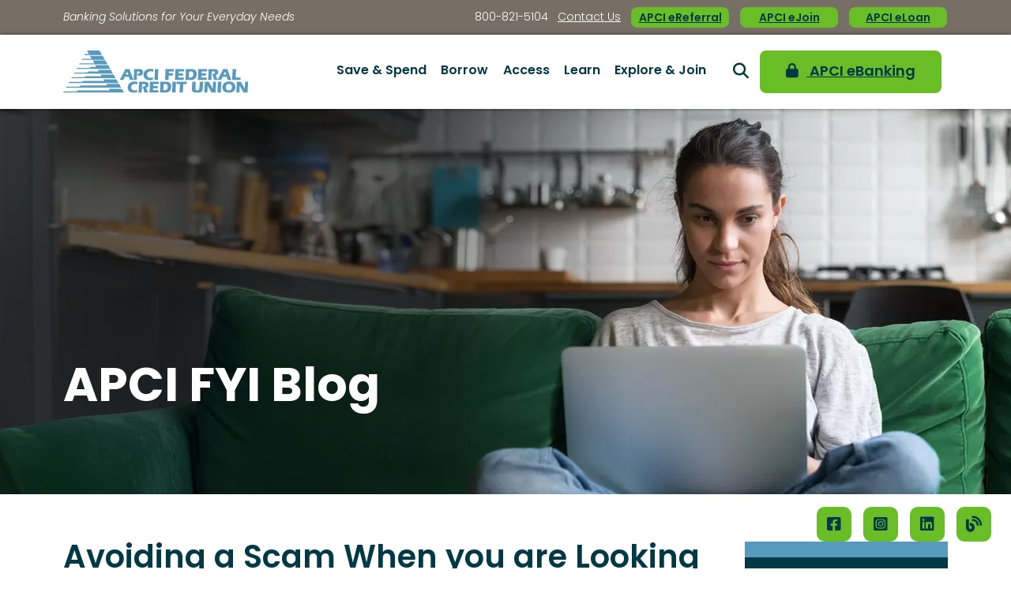

--- FILE ---
content_type: text/html; charset=UTF-8
request_url: https://www.apcifcu.org/blog/avoiding-a-scam-when-you-are-looking-for-a-job
body_size: 12509
content:

<!DOCTYPE html>
<html lang="en">
<head>
	<meta http-equiv="content-type" content="text/html; charset=utf-8">
	<meta name="description" content="Recent layoffs in industries like the tech sector have scammers fine-tuning their approaches to take advantage.
">
	<meta name="keywords" content="APCI FYI, Blog, Security and Fraud, Fraud, Learn, Financial Education">
	<meta name="viewport" content="initial-scale=1.0001">
	<meta http-equiv="X-UA-Compatible" content="IE=edge">
	<title>Avoiding a Scam When you are Looking for a Job - APCI Federal Credit Union</title>
	<link rel="canonical" href="https://www.apcifcu.org/blog/avoiding-a-scam-when-you-are-looking-for-a-job" />

<meta property="og:description" content="Recent layoffs in industries like the tech sector have scammers fine-tuning their approaches to take advantage.
" />
<meta property="og:title" content="Avoiding a Scam When you are Looking for a Job" />
<meta property="og:type" content="website" />
<meta property="og:url" content="https://www.apcifcu.org/blog/avoiding-a-scam-when-you-are-looking-for-a-job" />
<meta property="og:image" content="https://www.apcifcu.org/files/apci23/1/image/Blog_Images_Banners/Wellbeing27.jpg" />

<!-- jQUERY & BOOTSTRAP -->
	<script src="/templates/COMMON_JS/jquery-3.6.0.min.js"></script>
	<script src="https://cdnjs.cloudflare.com/ajax/libs/popper.js/1.16.0/umd/popper.min.js"></script>
	<script src="/templates/COMMON_JS/bootstrap-4.6.2-dist/js/bootstrap.bundle.min.js"></script>
	<script src="/templates/apci_2023/js/jqueriness.js"></script>

<!-- SMARTBANNER -->
	<meta name="apple-itunes-app" content="app-id=1112683408" />
	<meta name="google-play-app" content="app-id=org.apcifcu.banking">

<!-- FAVICONS -->
	<link rel="apple-touch-icon" sizes="180x180" href="/templates/apci_2023/images/icons/apple-touch-icon.png">
	<link rel="icon" type="image/png" sizes="32x32" href="/templates/apci_2023/images/icons/favicon-32x32.png">
	<link rel="icon" type="image/png" sizes="16x16" href="/templates/apci_2023/images/icons/favicon-16x16.png">
	<link rel="manifest" href="/templates/apci_2023/images/icons/site.webmanifest">
	<link rel="mask-icon" href="/templates/apci_2023/images/icons/safari-pinned-tab.svg" color="#569bbd">
	<link rel="shortcut icon" href="/templates/apci_2023/images/icons/favicon.ico">
	<meta name="msapplication-TileColor" content="#569bbd">
	<meta name="msapplication-config" content="/templates/apci_2023/images/icons/browserconfig.xml">
	<meta name="theme-color" content="#003946">

<!-- DIGI MKTING -->
	<!-- schema.org -->
	<script type="application/ld+json">
		{
		"@context": "https://schema.org",
		"@type": "BreadcrumbList",
			"itemListElement": [{
			"@type": "ListItem",
			"position": 1,
			"item": {
			    "name": "Learn",
			    "@id": "https://www.apcifcu.org/learn"
			}
		  },{
			"@type": "ListItem",
			"position": 2,
			"item": {
			    "name": "APCI FYI Blog",
			    "@id": "https://www.apcifcu.org/blog"
			}
		  }]
		}
	</script>
	<!-- end schema.org -->

	<!-- universal styles -->
	<link rel="stylesheet" href="/admin/css/universal_template.css">
	<!-- Locator Module Header Code Start -->
<script async defer src="https://maps.googleapis.com/maps/api/js?key=AIzaSyDNnLqqlvFVicPs-6hZiiohT0pN4XGVUbw&callback=initMap" type="text/javascript"></script>

			<link rel="stylesheet" type="text/css" href="/templates/COMMON_JS/CSS/new_loc.css" />
<link rel="stylesheet" type="text/css" href="/templates/COMMON_JS/CSS/new_loc_c19.css" />
<!-- Locator Module Header Code End -->
<!-- Forms Module Header Code Start -->
<link rel="stylesheet" type="text/css" href="/templates/COMMON_JS/CSS/default_form.css" />
<!-- Forms Module Header Code End -->
<!-- Video Module Header Code Start -->
<!-- Video Module Header Code End -->
<!-- Decision Tree Module Header Code Start -->
<link rel="stylesheet" type="text/css" href="/templates/COMMON_JS/CSS/decision_tree.css" />
<!-- Decision Tree Module Header Code End -->
<!-- Tables Module Header Code Start -->
<link rel="stylesheet" type="text/css" href="/templates/COMMON_JS/CSS/default_table.css" />
<!-- Tables Module Header Code End -->
<!-- Modal Popups Code Start -->
<link rel="stylesheet" type="text/css" href="/templates/COMMON_JS/CSS/modal_animation.css" />
<script src="/templates/COMMON_JS/modal_animation.js"></script>
<!-- Modal Popups Code End -->
<!-- Modal Popups & Alerts Code Start -->
<script src="/templates/COMMON_JS/jquery.cookie.js" ></script>
<!-- Modal Popups & Alerts Code End -->
<!-- Simple Slideshow Code Start -->
<link rel="stylesheet" type="text/css" href="/templates/COMMON_JS/CSS/simpleslides.css" />
<!-- Simple Slideshow Code End -->
<!-- Modern Calendar Module Header Code Start -->
<link rel="stylesheet" type="text/css" href="/templates/COMMON_JS/CSS/modern_cal.css" />
<!-- Modern Calendar Module Header Code End -->

<!--- Tracking Pixel "GA4" (id: 3) Begin -->
<!-- Global site tag (gtag.js) - Google Analytics -->
<script async src="https://www.googletagmanager.com/gtag/js?id=G-1YB0BNZ4H9"></script>
<script>
  window.dataLayer = window.dataLayer || [];
  function gtag(){dataLayer.push(arguments);}
  gtag('js', new Date());

  gtag('config', 'G-1YB0BNZ4H9');
</script>
<!--- Tracking Pixel "GA4" (id: 3) End -->
<!-- Generic CMS Styles Start -->
<style>UL.content_simple_gallery{list-style:none}UL.content_simple_gallery LI{display:inline-block;margin-right:10px}LI.simple_gallery_view_more{vertical-align:middle;margin-left:40px}</style>
<!-- Generic CMS Styles End -->
<!-- font awesome -->
<link href="/templates/COMMON_JS/fontawesome-pro-6.4.2-web/css/all.min.css" rel="stylesheet">
<!-- generic frontend scripting -->
<script type="text/javascript" src="/admin/js/frontend.js"></script>
<!-- for validating forms -->
<script type="text/javascript" src="/form_system/js/uniValidate.js"></script>
<script src="https://www.google.com/recaptcha/api.js" async defer></script>

			<!-- Google Analytics v3 -->
		<script type="text/javascript">
		(function(i,s,o,g,r,a,m){i['GoogleAnalyticsObject']=r;i[r]=i[r]||function(){
		(i[r].q=i[r].q||[]).push(arguments)},i[r].l=1*new Date();a=s.createElement(o),
		m=s.getElementsByTagName(o)[0];a.async=1;a.src=g;m.parentNode.insertBefore(a,m)
		})(window,document,'script','//www.google-analytics.com/analytics.js','ga');

		ga('create', 'UA-33668856-1', 'www.apcifcu.org');
		ga('send', 'pageview');

		</script>
		<!-- End Google Analytics -->
		
<!-- STYLESHEETS -->
	<link rel="stylesheet" href="https://use.typekit.net/tdh3mao.css">
	<link rel="stylesheet" type="text/css" href="/templates/apci_2023/css/style.css?version=20260125182442" />
	<link rel="stylesheet" type="text/css" href="/templates/apci_2023/css/print.css" media="print"/>

		<style type="text/css">
		/*XS*/
		@media only screen and  (max-width: 576px) {
			.Cnotice {padding-right: 50px !important;}
			.Cnotice button.exed {right: 50px;}
		}
	</style>
	

	
	</head>

<body>

<!-- DIGI MKTING -->
	
<!-- MJ's INFO -->
	

<!-- ALERT -->
	
<div class="contentwrapper">
<!-- TOPLINKS -->
	<div class="toplinks d-none d-md-block">
		<div class="liner d-flex justify-content-end align-items-center" role="navigation">
			<div class="tagline1">Banking Solutions for Your Everyday Needs</div>
				<span class="notalink">800-821-5104</span><a href="/about-us/contact-us"  class="related_link" id="related_link_267">Contact Us</a> 				<div class="bttns d-flex justify-content-end align-items-center"><a href="/apci_ereferral"  class="related_link" id="related_link_199">APCI eReferral</a> <a href="https://app.loanspq.com/xa/xpressApp.aspx?lenderref=APCIFCU_072721&type=1"  target=_blank  class="related_link" id="related_link_197">APCI eJoin</a> <a href="https://app.loanspq.com/apply.aspx?enc=Kw21Wblm1yxpjJabdoZaD4k5UXATE_lZfV74ZFtLuUngWf2efSns4qpXaxu-2OVugHTlkiNMUmH9ORoLLzYGQ7LI_BoIRlmQXp0qSYKDfgw"  target=_blank  class="related_link" id="related_link_209">APCI eLoan</a> </div>
		</div>
	</div>

	<header><div class="liner">
<!-- SKIPNAV -->
			<a href="#maincontent" class="skipper" tabindex=0>Go to main content</a>

	<!-- HOMELINK -->
	
			<a href="/home" class="homelink hlflex""><img src="/templates/apci_2023/images/logo.png"  alt="APCI Federal Credit Union"  />
			<div class="tagline2">Banking Solutions for Your Everyday Needs</div>
			</a>

			

<!-- MENU TOGGLER -->
			<button class="menutoggler" aria-expanded="false" aria-controls="mobimenu" aria-label="Open/Close Menu"></button>

<!-- MENU -->
			<a name="nav" class="d-none d-xl-block"></a>
			<nav class="pc d-none d-xl-block">
			<div class="navliner"><button class="CMitem" id="CMi1" rel="1" aria-expanded="false" aria-label="Open/Close Save & Spend Section" aria-controls="CMc1">Save & Spend</button><button class="CMitem" id="CMi2" rel="2" aria-expanded="false" aria-label="Open/Close Borrow Section" aria-controls="CMc2">Borrow</button><button class="CMitem" id="CMi3" rel="3" aria-expanded="false" aria-label="Open/Close Access Section" aria-controls="CMc3">Access</button><button class="CMitem" id="CMi4" rel="4" aria-expanded="false" aria-label="Open/Close Learn Section" aria-controls="CMc4">Learn</button><button class="CMitem" id="CMi5" rel="5" aria-expanded="false" aria-label="Open/Close Explore & Join Section" aria-controls="CMc5">Explore & Join</button></div><div class="ddcontent" id="CMc1" ><div class="liner"><div class="container w-100">
<div class="row">
<div class="col-3 text-left">
<p class="Mheader">Savings Accounts</p>

<p><a href="/save-and-spend/savings">Savings</a></p>

<p><a href="/save-and-spend/Money-Market">Money Market</a></p>

<p><a href="/save-and-spend/certificates">Certificates</a></p>

<p><a href="/save-and-spend/youth-and-young-adult">Youth & Young Adult</a></p>

<p> </p>
</div>

<div class="col-3 text-left">
<p class="Mheader" href="">Checking Accounts</p>

<p><a href="/save-and-spend/checking">Checking</a></p>

<p><a href="/visa-debit-card">Visa® Debit Card</a></p>

<p><a href="/atm-card">ATM Card</a></p>
</div>

<div class="col-3 text-left">
<p class="Mheader">Investment & Retirement</p>

<p><a href="/ira">IRA</a></p>

<p><a href="/investment-services">Investment Services*</a><br />
<span style="font-size:11px;">*Not a service of APCI FCU</span></p>
</div>

<div class="col-3 text-left">
<p><img alt="Contactless Visa Debit Card" src="/files/apci23/1/image/2023 Menu Images/DebitContactless.jpg" /></p>

<p class="Mhead">Our Visa<sup>®</sup> Debit Card is Now Contactless</p>

<p><a href="/visa-debit-card">Tap-to-pay</a> is now available! </p>

<p> </p>
</div>
</div>
</div>

<div class="green_links text-left">
<ul class="content_relatedlink_list">
	<li><a aria-label="Rates" class="related_link" href="https://www.apcifcu.org/rates" id="related_link_269" target="_self"><span class="fa-solid fa-percent RLfa"></span> <span class="RLwords">Rates</span></a></li>
	<li><a aria-describedby="audioeye_new_window_message" aria-label="Reorder Checks" class="related_link" href="https://ordermychecks.com/login_a.jsp" id="related_link_271" onclick="return leave_site();" target="_blank"><span class="fa-solid fa-money-check-alt RLfa"></span> <span class="RLwords">Reorder Checks</span></a></li>
	<li><a aria-label="ATM Locator" class="related_link" href="https://www.apcifcu.org/atm-locator" id="related_link_273" target="_self"><span class="fa-solid fa-location-dot RLfa"></span> <span class="RLwords">ATM Locator</span></a></li>
	<li><a aria-label="Calculators" class="related_link" href="https://www.apcifcu.org/calculators" id="related_link_275" target="_self"><span class="fa-solid fa-calculator RLfa"></span> <span class="RLwords">Calculators</span></a></li>
	<li><a aria-describedby="audioeye_new_window_message" aria-label="VISA Offers & Perks" class="related_link" href="https://usa.visa.com/en_us/visa-offers-and-perks/" id="related_link_277" onclick="return leave_site();" target="_blank"><span class="fa-solid fa-credit-card-alt RLfa"></span> <span class="RLwords">VISA Offers & Perks</span></a></li>
</ul>
</div>
</div></div><div class="ddcontent" id="CMc2" ><div class="liner"><table>
	<tbody>
		<tr>
			<td style="text-align: left; vertical-align: top; width: 255px;" width="20%">
			<p class="Mheader">Vehicle Loans</p>

			<p><a href="/auto-and-motorcycle">Auto & Motorcycle</a></p>

			<p><a href="/borrow/RVLoan">Recreational Vehicle</a></p>
			</td>
			<td style="text-align: left; vertical-align: top; width: 254px;" width="20%">
			<p class="Mheader">Real Estate Loans</p>

			<p><a href="/borrow/purchasefirst-mortgage">Purchase Mortgage</a></p>

			<p><a href="/refinance-mortgage">Refinance Mortgage</a></p>

			<p><a href="/borrow/home-equity">Home Equity</a></p>

			<p><a href="/borrow/rental-real-estate">Rental Real Estate</a></p>
			</td>
			<td style="text-align: left; vertical-align: top; width: 272px;" width="20%">
			<p class="Mheader">Personal Loans</p>

			<p><a href="/borrow/secured-and-unsecured">Secured & Unsecured</a></p>

			<p><a href="/borrow/fast-cashoverdraft-protection">Fast Cash/Overdraft Protection</a></p>

			<p><a href="/borrow/student-loan">Student Loan</a></p>

			<p><a href="/borrow/student-loan-refinance">Student Loan Refinance</a></p>
			</td>
			<td style="text-align: left; vertical-align: top; width: 225px;" width="20%">
			<p class="Mheader">Credit Card</p>

			<p><a href="/borrow/credit-card/mastercard-plus">Mastercard® Plus</a></p>
			</td>
			<td style="text-align: left; vertical-align: top; width: 249px;" width="244">
			<p><img alt="Brake lights Auto Campaign" src="/files/apci23/1/image/2023 Menu Images/StudentLoanDropdown.jpg" /></p>

			<p class="Mhead">Empowering Education</p>

			<p class="Mhead"><font color="#212529"><span style="font-size: 18px; font-weight: 300;"><a href="/borrow/student-loan">Student Loans</a> from APCI FCU can help.</span></font></p>

			<p> </p>
			</td>
		</tr>
	</tbody>
</table>

<div class="green_links text-left">
<ul class="content_relatedlink_list">
	<li><a aria-label="Rates" class="related_link" href="https://www.apcifcu.org/rates" id="related_link_269" target="_self"><span class="fa-solid fa-percent RLfa"></span> <span class="RLwords">Rates</span></a></li>
	<li><a aria-label="Auto Resources" class="related_link" href="https://www.apcifcu.org/auto-buying-resources" id="related_link_279" target="_self"><span class="fa-solid fa-automobile RLfa"></span> <span class="RLwords">Auto Resources</span></a></li>
	<li><a aria-describedby="audioeye_new_window_message" aria-label="CURewards® " class="related_link" href="https://www.curewards.com/Login" id="related_link_281" onclick="return leave_site();" target="_blank"><span class="fa-solid fa-credit-card-alt RLfa"></span> <span class="RLwords">CURewards® </span></a></li>
	<li><a aria-label="Calculators" class="related_link" href="https://www.apcifcu.org/calculators" id="related_link_275" target="_self"><span class="fa-solid fa-calculator RLfa"></span> <span class="RLwords">Calculators</span></a></li>
</ul>
</div>
</div></div><div class="ddcontent" id="CMc3" ><div class="liner"><div class="container w-100">
<div class="row">
<div clas="col-12 text-left">
<p class="Mheader text-left">APCI eCU Suite of Electronic Banking Services</p>
</div>
</div>

<div class="row">
<div class="col-3 text-left">
<p><a href="/access/apci-ebanking">APCI eBanking</a></p>

<p><a href="/apci-edeposit">APCI eDeposit</a></p>
</div>

<div class="col-3 text-left">
<p><a href="/apci-estatements">APCI eStatements</a></p>

<p><a href="/apci-ealerts">APCI eAlerts</a></p>
</div>

<div class="col-3 text-left">
<p><a href="/access/apci-epay">APCI ePay</a></p>

<p><a href="/apci-etalk">APCI eTalk</a></p>
</div>

<div class="col-3 text-left">
<p><img alt="Man and woman on a laptop " src="/files/apci23/1/image/2023 Menu Images/eStatement.jpg" /></p>

<p class="Mhead">Timely, Safe, and Secure<br />
<span style="font-size: 18px; font-weight: 300; color: rgb(33, 37, 41);">Enroll in <a href="/apci-estatements">APCI eStatements</a>.</span></p>

<p class="Mhead"> </p>
</div>
</div>
</div>

<div class="green_links text-left">
<ul class="content_relatedlink_list">
	<li><a aria-label="APCI eLearning" class="related_link" href="https://www.apcifcu.org/learn/apci-elearning" id="related_link_285" target="_self"><span class="fa-solid fa-laptop RLfa"></span> <span class="RLwords">APCI eLearning</span></a></li>
	<li><a aria-label="ATM Locator" class="related_link" href="https://www.apcifcu.org/atm-locator" id="related_link_273" target="_self"><span class="fa-solid fa-location-dot RLfa"></span> <span class="RLwords">ATM Locator</span></a></li>
	<li><a aria-label="Locations & Hours" class="related_link" href="https://www.apcifcu.org/about-us/contact-us" id="related_link_287" target="_self"><span class="fa-solid fa-bank RLfa"></span> <span class="RLwords">Locations & Hours</span></a></li>
	<li><a aria-label="Security & Fraud" class="related_link" href="https://www.apcifcu.org/security-and-fraud" id="related_link_289" target="_self"><span class="fa-solid fa-lock RLfa"></span> <span class="RLwords">Security & Fraud</span><span class="ae-reader-visible ae-compliance-indent" style="display:none;"> about security and fraud </span></a></li>
</ul>
</div>
</div></div><div class="ddcontent" id="CMc4" ><div class="liner"><div class="container w-100">
<div class="row">
<div clas="col-12 text-left">
<p class="Mheader  text-left">Educational Resources</p>
</div>
</div>

<div class="row">
<div class="col-3 text-left">
<p><a href="/learn/apci-elearning">APCI eLearning</a></p>

<p><a href="/ePapers">APCI ePapers</a></p>

<p><a href="/guides-and-videos">Guides & Videos</a></p>

<p><a href="/FAQ">FAQ</a></p>

<p><a href="/forms">Forms</a></p>
</div>

<div class="col-3 text-left">
<p><a href="/blog">APCI FYI Blog</a></p>

<p><a href="/podcasts">Podcasts</a></p>

<p><a href="/atm-locator">ATM Locator</a></p>

<p><a href="/security-and-fraud">Security & Fraud</a></p>

<p><a href="/helpful-links">Helpful Links</a></p>
</div>

<div class="col-3 text-left">
<p><a href="/fee-schedule">Fee Schedule</a></p>

<p><a href="/financial-resource-center">Financial Resource Center</a></p>

<p><a href="/learn/youth-financial-education">Youth Financial Education</a></p>

<p><a href="/calculators">Calculators</a></p>
</div>

<div class="col-3 text-left">
<p><img alt="Man sitting on laptop happy." src="/files/apci23/1/image/2023 Menu Images/ePaperDropdown.jpg" /></p>

<p class="Mhead">Stay Educated<span style="color: rgb(33, 37, 41); font-size: 18px; font-weight: 300;"><br />
Read our latest </span><a href="/ePapers" style="font-size: 18px; font-weight: 300; background-color: white;">APCI ePaper</a><font color="#212529"><span style="font-size: 18px; font-weight: 300;">.</span></font></p>

<p class="Mhead"> </p>
</div>
</div>
</div>

<div class="green_links text-left">
<ul class="content_relatedlink_list">
	<li><a aria-label="Locations & Hours" class="related_link" href="https://www.apcifcu.org/about-us/contact-us" id="related_link_287" target="_self"><span class="fa-solid fa-bank RLfa"></span> <span class="RLwords">Locations & Hours</span></a></li>
	<li><a aria-describedby="audioeye_new_window_message" aria-label="Reorder Checks" class="related_link" href="https://ordermychecks.com/login_a.jsp" id="related_link_271" onclick="return leave_site();" target="_blank"><span class="fa-solid fa-money-check-alt RLfa"></span> <span class="RLwords">Reorder Checks</span></a></li>
	<li><a aria-label="Calendar" class="related_link" href="https://www.apcifcu.org/calendar" id="related_link_291" target="_self"><span class="fa-solid fa-calendar-alt RLfa"></span> <span class="RLwords">Calendar</span></a></li>
	<li><a aria-label="APCI eReferral" class="related_link" href="https://www.apcifcu.org/apci-ereferral" id="related_link_293" target="_self"><span class="fa-solid fa-people RLfa"></span> <span class="RLwords">APCI eReferral</span></a></li>
</ul>
</div>
</div></div><div class="ddcontent" id="CMc5" ><div class="liner"><div class="container w-100">
<div class="row">
<div class="col-3 text-left">
<p class="Mheader">APCI FCU</p>

<p><a href="/about-us">About Us</a></p>

<p><a href="/annual-report">Annual Report</a></p>

<p><a href="/lobby-services">Lobby Services</a></p>

<p><a href="/about-us/contact-us">Contact Us</a></p>

<p><a href="/Careers">Careers</a></p>
</div>

<div class="col-3 text-left">
<p class="Mheader" href="">Membership</p>

<p><a href="/eligibility">Eligibility</a></p>

<p><a href="/join-apci-fcu">Join APCI FCU</a></p>

<p><a href="/apci_ereferral">APCI eReferral</a></p>
</div>

<div class="col-3 text-left">
<p class="Mheader">Headlines</p>

<p><a href="/news-and-alerts">APCI FCU News</a></p>

<p><a href="/calendar">Calendar</a></p>

<p><a href="/newsletters">Newsletters</a></p>
</div>

<div class="col-3 text-left">
<p><img alt="Group of people on cell phones" src="/files/apci23/1/image/2023 Menu Images/eReferraldropdown.jpg" /></p>

<h4 class="Mhead">Referring is Rewarding</h4>

<h4 class="Mhead"><span style="font-size: 18px; font-weight: 300; color: rgb(33, 37, 41);">Earn $10 with <a href="/apci_ereferral">APCI eReferral</a>. </span></h4>

<p class="Mhead"> </p>
</div>
</div>
</div>

<div class="green_links text-left">
<ul class="content_relatedlink_list">
	<li><a aria-label="Rates" class="related_link" href="https://www.apcifcu.org/rates" id="related_link_269" target="_self"><span class="fa-solid fa-percent RLfa"></span> <span class="RLwords">Rates</span></a></li>
	<li><a aria-label="FAQ" class="related_link" href="https://www.apcifcu.org/FAQ" id="related_link_295" target="_self"><span class="fa-solid fa-circle-question RLfa"></span> <span class="RLwords">FAQ</span></a></li>
	<li><a aria-label="Forms" class="related_link" href="https://www.apcifcu.org/forms" id="related_link_297" target="_self"><span class="fa-solid fa-newspaper RLfa"></span> <span class="RLwords">Forms</span></a></li>
	<li><a aria-label="Security & Fraud" class="related_link" href="https://www.apcifcu.org/security-and-fraud" id="related_link_289" target="_self"><span class="fa-solid fa-lock RLfa"></span> <span class="RLwords">Security & Fraud</span><span class="ae-reader-visible ae-compliance-indent" style="display:none;"> about security and fraud </span></a></li>
</ul>
</div>
</div></div>			</nav>

<!-- SEARCH BUTTON-->
			<button id="sitesearch" aria-expanded="false" aria-label="Open/Close the Search" aria-controls="searchthesite"></button>

<!-- SEARCH FORM-->
			<div class="sitesearch" role="search" aria-label="Search this Site" id="searchthesite">
				<div class="search_header">Search Our Site</div>
				<button id="searchX" aria-expanded="false" aria-label="Open/Close the Search" aria-controls="searchthesite"></button>
				<form method=get action="/search-results" name="sitesearch" onsubmit="return check_search();">
					<label for="thesearch" class="visuallyhidden"> Search: </label><input type="text" name="zoom_query" class="searchbox" id="thesearch" placeholder="Search">
					<button type="submit" aria-label="Search"></button>
				</form>
			</div>
<!-- HB -->
			<a href="https://ebanking.apcifcu.org/login" class="hbbttn"><span class="fa-solid fa-lock"></span> APCI eBanking</a>

	</div></header><!-- BANNER -->
	<style type="text/css">
	.blog_share ul li:nth-child(3), .blog_share ul li:nth-child(5){display: none;}
	.blog_posted_date {display: block; color: black;}
	
	article.blog_container{padding-top: 60px;  }

	.blogbox{ clear: both; padding-bottom: 65px;}
	.blogbox h2{border-bottom: solid 2px #419aba; padding: 0 0 10px 0; margin-bottom: 50px;  }

	a.blogimg{display: block; width: 280px; max-width: 33%; position: relative; float: left; margin: 0 35px 20px 0;  }
	article .blogimg img{width: 100% !important; maX-WIDTH: 100% !important; border-radius: 20px}

	/*.blogtext{width: calc(60% - 35px); position: relative; float: right;}*/
	.blogtext{}

	.blog_date{font-size: 14px;}
	.blogtext h3 a{text-decoration: none;}

	.blog_aside{ width: 100%;  margin-top: 60px; background-color: var(--main); border-top: solid 20px  var(--cyan);  padding: 25px; color: white;}
	.blog_aside h3 {color: white}
	.blog_aside .line {height: 1px; width: 100%; border-top: solid 1px white; margin: 40px 0;}
	.blog_aside input[type="submit"]{background-color: #75cd31; color: #003946; text-decoration: none;  margin-top: 10px;}
	.blog_aside input[type="submit"]:hover, .blog_aside input[type="submit"]:focus { background-color: #003946; color: white;  text-decoration: none;}
	.blog_aside a{color: white;}
	.blog_aside a:hover, .blog_aside a:focus{color: var(--ltgreen);}


	/*XL*/
	@media only screen and (max-width: 1400px) {
		article .blogimg img{width: 100% !important; maX-WIDTH: 100% !important; }
	}
	/*L*/
	@media only screen and (max-width: 1199px) {
		article .blogimg img{width: 100% !important; maX-WIDTH: 100% !important; }
	}

	@media only screen and (max-width: 991px) {
		.blogbox{  padding-bottom: 50px;}
		.blogbox h2{ margin-bottom: 40px;  }
		.blog_aside{ margin-top: 0;
	}


	@media only screen and  (max-width: 767px) {
		.blogbox{  padding-bottom: 30px;}
		.blogbox h2{ margin-bottom: 30px;  }

	}

	@media only screen and  (max-width: 575px) {
		a.blogimg{ width: 100%; max-width: 280px; float: none;margin: 0 auto 20px auto;  }
	}

</style>
<main id="maincontent">
	<div id="carousel57" class="R0  regional_slideshow carousel slide " data-ride="carousel"><div class="carousel-inner text-left"><div id="C55" class="carousel-item active" data-interval="5000" > <div class="carousel-caption">
					<div class="carousel_caption_text"><h1>APCI FYI Blog</h1></div>
				</div></div></div></div><style>
		#C55{background-image: url(/files/apci23/1/image/2023InteriorPageHero/APCI-FYI-Blog.jpg.webp);}
			@media only screen and  (max-width: 767px) {#C55{background-image: url(/files/apci23/1/image/2023InteriorPageHero/APCI-FYI-Blog-Mobile.jpg.webp);}
				}</style>
                <script>
				$("#carousel57").carousel({
					pause: "false"
				});
				$("#playButton57").click(function () {
					$("#carousel57").carousel("cycle");
					$(this).toggleClass("pushed");
					$("#pauseButton57").toggleClass("pushed");
			   });
				$("#pauseButton57").click(function () {
					$("#carousel57").carousel("pause");
					$(this).toggleClass("pushed");
					$("#playButton57").toggleClass("pushed");
			   });
                </script>
                
	<section class="inside">
		<div class="container-fluid" >
			<div class="row">
				<article class="blog_container col-xl-9 col-lg-8 text-left">
		<!-- CONTENT -->
					<H1 class="blog_title">Avoiding a Scam When you are Looking for a Job</H1><div class="blog_author_and_posted_date"><span class="blog_posted_date">7/5/2023</span></div><p>Recent layoffs in industries like the tech sector have scammers fine-tuning their approaches to take advantage. They may advertise jobs online, sometimes setting up fake websites, or look for targets on social media &mdash; all to try to steal your money and personal information.</p>

<p>Scammers may go to great lengths to get what they want. Some may conduct fake online job interviews and set up phony onboarding portals where they ask you for Social Security numbers and financial institution account information to supposedly deposit paychecks. Other scammers may ask you to send money for supposed equipment needed for remote work &mdash; with the promise to reimburse you with your first paycheck. But these are scams.</p>

<p>&nbsp;</p>

<p><strong>Whether you&rsquo;re looking for your first job or seeking a new position, here&rsquo;s some advice to help you avoid job scams</strong>:</p>

<ul>
	<li><strong>Verify job openings before you apply</strong>. Reach out to the company directly using contact information you know to be legitimate &mdash; not an email or phone number you got from the person who contacted you. If you&rsquo;re not familiar with the company, search its name with the word &ldquo;scam&rdquo; or &ldquo;fraud.&rdquo; You may find stories from others who have been targeted.</li>
</ul>

<ul>
	<li><strong>Watch for telltale signs of a possible scam.</strong> There&rsquo;s no sure-fire way to detect a job scam, but there are red flags that should raise your suspicions &mdash; for example, email from personal accounts not affiliated with a company, poor spelling and grammar, interviews conducted solely via email or online chat, salaries out of line with industry norms, and requests for account numbers or other personal information.</li>
</ul>

<ul>
	<li><strong>Don&rsquo;t pay for the promise of a job.</strong> Honest employers will never ask you to pay to get a job. Legitimate placement firms and headhunters typically don&rsquo;t charge prospective employees. Instead, they&rsquo;re paid by the company looking for qualified candidates. If you&rsquo;re asked for money, walk away. You could be dealing with a scam.</li>
</ul>

<p>&nbsp;</p>

<p>View all of our&nbsp;<a href="https://www.apcifcu.org/2023-a-year-of-financial-wellbeing">2023 - A Year of Financial Wellbeing</a>&nbsp;Blog Posts.</p>

<p>&nbsp;</p>
<br><br><a href="/blog">&laquo; Return to "APCI FYI Blog"</a><div class="blog_share"><ul><li class="blog_social_share">Share:</li> <li><a class="blog_social_icon_fa" href="https://www.facebook.com/share.php?u=http%3A%2F%2Fwww.apcifcu.org%2Fblog%2Favoiding-a-scam-when-you-are-looking-for-a-job&t=Avoiding+a+Scam+When+you+are+Looking+for+a+Job" target="_blank"><span class="fab fa-facebook-square" aria-label="Share on Facebook: Avoiding a Scam When you are Looking for a Job"></span><span class="sr-only">Share on Facebook: Avoiding a Scam When you are Looking for a Job</span></a></li><li><a class="blog_social_icon_fa" href="https://twitter.com/intent/tweet?url=http%3A%2F%2Fwww.apcifcu.org%2Fblog%2Favoiding-a-scam-when-you-are-looking-for-a-job&text=Avoiding+a+Scam+When+you+are+Looking+for+a+Job" target="_blank"><span class="fab fa-x-twitter" aria-label="Share on Twitter: Avoiding a Scam When you are Looking for a Job"></span><span class="sr-only">Share on Twitter: Avoiding a Scam When you are Looking for a Job</span></a></li><li><a class="blog_social_icon_fa" href="https://www.linkedin.com/shareArticle?mini=true&url=http%3A%2F%2Fwww.apcifcu.org%2Fblog%2Favoiding-a-scam-when-you-are-looking-for-a-job&title=Avoiding+a+Scam+When+you+are+Looking+for+a+Job" target="_blank"><span class="fab fa-linkedin" aria-label="Share on LinkedIn: Avoiding a Scam When you are Looking for a Job"></span><span class="sr-only">Share on LinkedIn: Avoiding a Scam When you are Looking for a Job</span></a></li></ul></div>					<a href="#nav" class="skipper">Go to main navigation</a>
				</article>

				<div class="col-xl-3 col-lg-4">
						<div class="blog_aside text-left">
							<h3>Categories</h3>
							<div class="region_blog_list"><a href="/blog?blog_id=0&category_id=23">Credit Union Advantage (12)</a><br><a href="/blog?blog_id=0&category_id=9">Credit Union Now (8)</a><br><a href="/blog?blog_id=0&category_id=11">Financial Education (24)</a><br><a href="/blog?blog_id=0&category_id=5">Security & Fraud (33)</a><br><a href="/blog?blog_id=0&category_id=7">Your Retirement (19)</a><br></div> 
						<div class="line"></div>
						
							<h3>Archive</h3>
							
					<!--<span class="blog_year">Show Blogs by Year and Month</span>-->
 					<form method="GET" action="/blog">
                        <label for="blog_year_dropdown" aria-hidden="false" style="display: none;">Blog Year</label>
 						<select id="blog_year_dropdown" name="year">
 				<option value="2026">2026</option><option value="2025">2025</option><option value="2024">2024</option><option value="2023">2023</option><option value="2022">2022</option>
 						</select>
                        <label for="blog_month_dropdown" aria-hidden="false" style="display: none;">Blog Month</label>
 						<select id="blog_month_dropdown" name="month"><option value="1">January</option><option value="2">February</option><option value="3">March</option><option value="4">April</option><option value="5">May</option><option value="6">June</option><option value="7">July</option><option value="8">August</option><option value="9">September</option><option value="10">October</option><option value="11">November</option><option value="12">December</option>
						</select>
						<input type="hidden" name="blog_id" value="0">
						<input type="submit" value="Go">
 					</form>
 				 
						</div>
						
				</div>
			</div>
		</div>
	</section>
	


</main>
<!-- FOOTER -->
	<footer>
<!-- BOTTOMLINKS -->
		<div class="bottomlinks"><div class="liner"><span class="notalink">Routing #231379034</span><a href="/privacy-and-disclosures"  class="related_link" id="related_link_4">Privacy & Disclosures</a> <a href="/Accessibility"  class="related_link" id="related_link_141">Accessibility Statement</a> <a href="/site-map"  class="related_link" id="related_link_5">Site Map</a> </div></div>

		<div class="container-fluid">
			<div class="row ">

<!-- SOC MED 1/2 -->
				<div class="socmed d-md-none col-12  pb-5"><a href="https://www.facebook.com/APCIFederalCU"  target=_blank  onclick="return leave_site()" aria-label="Facebook" class="related_link" id="related_link_253"><span class="fa-brands fa-facebook-square RLicon"></span> <span class="RLwords">Facebook</span></a> <a href="https://www.instagram.com/apcifcu/"  target=_blank  onclick="return leave_site()" aria-label="Instagram" class="related_link" id="related_link_257"><span class="fa-brands fa-instagram-square RLicon"></span> <span class="RLwords">Instagram</span></a> <a href="https://www.linkedin.com/company/apci-federal-credit-union"  target=_blank  onclick="return leave_site()" aria-label="LinkedIN" class="related_link" id="related_link_259"><span class="fa-brands fa-linkedin RLicon"></span> <span class="RLwords">LinkedIN</span></a> <a href="/blog"  target=_blank aria-label="Our Blog" class="related_link" id="related_link_261"><span class="fas fa-blog RLicon"></span> <span class="RLwords">Our Blog</span></a> </div>


<!--LINKS -->
				<div class="d-none d-xl-block col-1"></div>
				<div class="Flinks text-left d-none d-md-block col-md-4 col-lg-3 col-xl-2 pb-5">
					 <div class="Fhead">Save & Spend</div><a href="/save-and-spend/savings" target=_self   class="d-block">Savings</a><a href="/save-and-spend/Money-Market" target=_self   class="d-block">Money Market</a><a href="/save-and-spend/certificates" target=_self   class="d-block">Certificates</a><a href="/save-and-spend/youth-and-young-adult" target=_self   class="d-block">Youth & Young Adult</a><a href="/save-and-spend/checking" target=_self   class="d-block">Checking</a><a href="/visa-debit-card" target=_self   class="d-block">Visa® Debit Card</a><a href="/atm-card" target=_self   class="d-block">ATM Card</a><a href="/ira" target=_self   class="d-block">IRA</a><a href="/investment-services" target=_self   class="d-block">Investment Services</a>				</div>
				<div class="Flinks text-left d-none d-md-block col-md-4 col-lg-3 col-xl-2 pb-5">
					<div class="Fhead">Borrow</div><a href="/auto-and-motorcycle" target=_self   class="d-block">Auto & Motorcycle</a><a href="/borrow/RVLoan" target=_self   class="d-block">Recreational Vehicle</a><a href="/borrow/purchasefirst-mortgage" target=_self   class="d-block">Purchase Mortgage</a><a href="/refinance-mortgage" target=_self   class="d-block">Refinance Mortgage</a><a href="/borrow/rental-real-estate" target=_self   class="d-block">Rental Real Estate</a><a href="/borrow/home-equity" target=_self   class="d-block">Home Equity</a><a href="/borrow/secured-and-unsecured" target=_self   class="d-block">Secured & Unsecured</a><a href="/borrow/fast-cashoverdraft-protection" target=_self   class="d-block">Fast Cash/Overdraft Protection</a><a href="/borrow/student-loan" target=_self   class="d-block">Student Loan</a><a href="/borrow/student-loan-refinance" target=_self   class="d-block">Student Loan Refinance</a><a href="/borrow/credit-card/mastercard-plus" target=_self   class="d-block">Mastercard® Plus</a>				</div>
				<div class="Flinks text-left d-none d-md-block col-md-4 col-lg-6 col-xl-2 pb-5">
					<div class="Fhead">Access</div><a href="/access/apci-ebanking" target=_self   class="d-block">APCI eBanking</a><a href="/apci-edeposit" target=_self   class="d-block">APCI eDeposit</a><a href="/apci-estatements" target=_self   class="d-block">APCI eStatements</a><a href="/apci-ealerts" target=_self   class="d-block">APCI eAlerts</a><a href="/access/apci-epay" target=_self   class="d-block">APCI ePay</a><a href="/apci-etalk" target=_self   class="d-block">APCI eTalk</a>				</div>
				<div class="Flinks text-left d-none d-md-block col-md-4 col-lg-3 col-xl-2 pb-5">
					<div class="Fhead">Learn</div><a href="/learn/apci-elearning" target=_self   class="d-block">APCI eLearning</a><a href="/ePapers" target=_self   class="d-block">APCI ePapers</a><a href="/guides-and-videos" target=_self   class="d-block">Guides & Videos</a><a href="/FAQ" target=_self   class="d-block">FAQ</a><a href="/forms" target=_self   class="d-block">Forms</a><a href="/blog" target=_self   class="d-block">APCI FYI Blog</a><a href="/podcasts" target=_self   class="d-block">Podcasts</a><a href="/atm-locator" target=_self   class="d-block">ATM Locator</a><a href="/security-and-fraud" target=_self   class="d-block">Security & Fraud</a><a href="/helpful-links" target=_self   class="d-block">Helpful Links</a><a href="/fee-schedule" target=_self   class="d-block">Fee Schedule</a><a href="http://apci.frc.finresourcecenter.net" target=_blank   class="d-block">Financial Resource Center</a><a href="/learn/youth-financial-education" target=_self   class="d-block">Youth Financial Education</a><a href="/calculators" target=_self   class="d-block">Calculators</a>				</div>
				<div class="Flinks text-left d-none d-md-block col-md-4 col-lg-3 col-xl-2 pb-5">
					<div class="Fhead">Explore & Join</div><a href="/about-us" target=_self   class="d-block">About Us</a><a href="/annual-report" target=_self   class="d-block">Annual Report</a><a href="/lobby-services" target=_self   class="d-block">Lobby Services</a><a href="/about-us/contact-us" target=_self   class="d-block">Contact Us</a><a href="/eligibility" target=_self   class="d-block">Eligibility</a><a href="/Careers" target=_self   class="d-block">Careers</a><a href="/join-apci-fcu" target=_self   class="d-block">Join APCI FCU</a><a href="/apci_ereferral" target=_self   class="d-block">APCI eReferral</a><a href="/news-and-alerts" target=_self   class="d-block">APCI FCU News</a><a href="/calendar" target=_self   class="d-block">Calendar</a><a href="/newsletters" target=_self   class="d-block">Newsletters</a>				</div>
				<div class="d-none d-xl-block col-1"></div>





<!-- EHL & NCUA -->
						<div class="d-none d-xl-block col-1"></div>
				<div class="col-md-4 col-lg-6 col-xl-10 pb-4 d-xl-flex">
					
					<div class="footicons text-md-left pb-3"  role="contentinfo">
						<img src="/files/apci23/1/banners/equal_housing_white_SM_647.png" alt="EHL"><img src="/files/apci23/1/banners/NCUA_whiteSM_649.png" alt="NCUA">					</div>
					<div class="footnote  text-md-left" role="contentinfo">
						<p>Federally Insured by NCUA. Equal Housing Lender.<span></span></p>

<p>© 2026 APCI Federal Credit Union. All rights reserved.</p>
					</div>
				</div>
				<div class="d-none d-xl-block col-1"></div>

						<div class="d-none d-xl-block col-1">&nbsp;</div>
				<div class="col-xl-10 pb-5"><p class="text-md-left">Website by <a href="https://www.cusg.com/" onclick="return leave_site()" target=_blank>CUSG</a></p></div>
				<div class="d-none d-xl-block col-1">&nbsp;</div>
			</div>
		</div>
	</footer>
</div>

<!-- SOC MED 2/2-->
		<div class="socmed d-none d-md-block" id="SocialMediaLinks"><a href="https://www.facebook.com/APCIFederalCU"  target=_blank  onclick="return leave_site()" aria-label="Facebook" class="related_link" id="related_link_253"><span class="fa-brands fa-facebook-square RLicon"></span> <span class="RLwords">Facebook</span></a> <a href="https://www.instagram.com/apcifcu/"  target=_blank  onclick="return leave_site()" aria-label="Instagram" class="related_link" id="related_link_257"><span class="fa-brands fa-instagram-square RLicon"></span> <span class="RLwords">Instagram</span></a> <a href="https://www.linkedin.com/company/apci-federal-credit-union"  target=_blank  onclick="return leave_site()" aria-label="LinkedIN" class="related_link" id="related_link_259"><span class="fa-brands fa-linkedin RLicon"></span> <span class="RLwords">LinkedIN</span></a> <a href="/blog"  target=_blank aria-label="Our Blog" class="related_link" id="related_link_261"><span class="fas fa-blog RLicon"></span> <span class="RLwords">Our Blog</span></a> </div>


<!-- MOBILE MENU -->
	<nav class="mobile" id="mobimenu">
		<button class="menutoggler2" aria-expanded="true" aria-controls="mobimenu" aria-label="Close Mobile Menu"><span class="far fa-times"></span></button>
		<a class="L1 d-block" href="/home">Home</a><button class="L1 d-block" which="14"  aria-expanded="false" aria-controls="MM14" aria-label="Open/Close Save & Spend Section">Save & Spend</button><div id="MM14" class="L2 py-1 px-2"><a href="/save-and-spend/savings" target=_self   class="d-block">Savings</a><a href="/save-and-spend/Money-Market" target=_self   class="d-block">Money Market</a><a href="/save-and-spend/certificates" target=_self   class="d-block">Certificates</a><a href="/save-and-spend/youth-and-young-adult" target=_self   class="d-block">Youth & Young Adult</a><a href="/save-and-spend/checking" target=_self   class="d-block">Checking</a><a href="/visa-debit-card" target=_self   class="d-block">Visa® Debit Card</a><a href="/atm-card" target=_self   class="d-block">ATM Card</a><a href="/ira" target=_self   class="d-block">IRA</a><a href="/investment-services" target=_self   class="d-block">Investment Services</a></div><button class="L1 d-block" which="15"  aria-expanded="false" aria-controls="MM15" aria-label="Open/Close Borrow Section">Borrow</button><div id="MM15" class="L2 py-1 px-2"><a href="/auto-and-motorcycle" target=_self   class="d-block">Auto & Motorcycle</a><a href="/borrow/RVLoan" target=_self   class="d-block">Recreational Vehicle</a><a href="/borrow/purchasefirst-mortgage" target=_self   class="d-block">Purchase Mortgage</a><a href="/refinance-mortgage" target=_self   class="d-block">Refinance Mortgage</a><a href="/borrow/rental-real-estate" target=_self   class="d-block">Rental Real Estate</a><a href="/borrow/home-equity" target=_self   class="d-block">Home Equity</a><a href="/borrow/secured-and-unsecured" target=_self   class="d-block">Secured & Unsecured</a><a href="/borrow/fast-cashoverdraft-protection" target=_self   class="d-block">Fast Cash/Overdraft Protection</a><a href="/borrow/student-loan" target=_self   class="d-block">Student Loan</a><a href="/borrow/student-loan-refinance" target=_self   class="d-block">Student Loan Refinance</a><a href="/borrow/credit-card/mastercard-plus" target=_self   class="d-block">Mastercard® Plus</a></div><button class="L1 d-block" which="17"  aria-expanded="false" aria-controls="MM17" aria-label="Open/Close Access Section">Access</button><div id="MM17" class="L2 py-1 px-2"><a href="/access/apci-ebanking" target=_self   class="d-block">APCI eBanking</a><a href="/apci-edeposit" target=_self   class="d-block">APCI eDeposit</a><a href="/apci-estatements" target=_self   class="d-block">APCI eStatements</a><a href="/apci-ealerts" target=_self   class="d-block">APCI eAlerts</a><a href="/access/apci-epay" target=_self   class="d-block">APCI ePay</a><a href="/apci-etalk" target=_self   class="d-block">APCI eTalk</a></div><button class="L1 d-block" which="18"  aria-expanded="false" aria-controls="MM18" aria-label="Open/Close Learn Section">Learn</button><div id="MM18" class="L2 py-1 px-2"><a href="/learn/apci-elearning" target=_self   class="d-block">APCI eLearning</a><a href="/ePapers" target=_self   class="d-block">APCI ePapers</a><a href="/guides-and-videos" target=_self   class="d-block">Guides & Videos</a><a href="/FAQ" target=_self   class="d-block">FAQ</a><a href="/forms" target=_self   class="d-block">Forms</a><a href="/blog" target=_self   class="d-block">APCI FYI Blog</a><a href="/podcasts" target=_self   class="d-block">Podcasts</a><a href="/atm-locator" target=_self   class="d-block">ATM Locator</a><a href="/security-and-fraud" target=_self   class="d-block">Security & Fraud</a><a href="/helpful-links" target=_self   class="d-block">Helpful Links</a><a href="/fee-schedule" target=_self   class="d-block">Fee Schedule</a><a href="http://apci.frc.finresourcecenter.net" target=_blank   class="d-block">Financial Resource Center</a><a href="/learn/youth-financial-education" target=_self   class="d-block">Youth Financial Education</a><a href="/calculators" target=_self   class="d-block">Calculators</a></div><button class="L1 d-block" which="19"  aria-expanded="false" aria-controls="MM19" aria-label="Open/Close Explore & Join Section">Explore & Join</button><div id="MM19" class="L2 py-1 px-2"><a href="/about-us" target=_self   class="d-block">About Us</a><a href="/annual-report" target=_self   class="d-block">Annual Report</a><a href="/lobby-services" target=_self   class="d-block">Lobby Services</a><a href="/about-us/contact-us" target=_self   class="d-block">Contact Us</a><a href="/eligibility" target=_self   class="d-block">Eligibility</a><a href="/Careers" target=_self   class="d-block">Careers</a><a href="/join-apci-fcu" target=_self   class="d-block">Join APCI FCU</a><a href="/apci_ereferral" target=_self   class="d-block">APCI eReferral</a><a href="/news-and-alerts" target=_self   class="d-block">APCI FCU News</a><a href="/calendar" target=_self   class="d-block">Calendar</a><a href="/newsletters" target=_self   class="d-block">Newsletters</a></div>		<div class="TL">
			<span class="notalink">800-821-5104</span><a href="/about-us/contact-us"  class="related_link" id="related_link_267">Contact Us</a> 			<div class="bttns"><a href="/apci_ereferral"  class="related_link" id="related_link_199">APCI eReferral</a> <a href="https://app.loanspq.com/xa/xpressApp.aspx?lenderref=APCIFCU_072721&type=1"  target=_blank  class="related_link" id="related_link_197">APCI eJoin</a> <a href="https://app.loanspq.com/apply.aspx?enc=Kw21Wblm1yxpjJabdoZaD4k5UXATE_lZfV74ZFtLuUngWf2efSns4qpXaxu-2OVugHTlkiNMUmH9ORoLLzYGQ7LI_BoIRlmQXp0qSYKDfgw"  target=_blank  class="related_link" id="related_link_209">APCI eLoan</a> </div>
		</div>

	</nav>


<!-- EXTERNAL LINKS -->
	<script LANGUAGE="JavaScript">
		function leave_site() {
		return window.confirm('You are leaving the APCI Federal Credit Union Web site. The Web site you have selected is an external one located on another server.  APCI Federal Credit Union has no responsibility for any external Web site.  It neither endorses the information, content, presentation, or accuracy nor makes any warranty, express or implied, regarding any external site. Thank you for visiting APCI Federal Credit Union.')
		}
	</script>

<!-- Smart banner -->
	<script src="/templates/COMMON_JS/jquery.smartbanner.js"></script>
	<script type="text/javascript">
		var android = location.href.match(/#android$/) || navigator.userAgent.match(/Android/i) != null;
		$.smartbanner({title: 'APCI Federal Credit Union',author: 'APCI Federal Credit Union'});
	</script>


<!-- DIGI MKTING -->
	

<!--- Tracking Pixel "Chat 2024" (id: 9) Begin -->
<div id="divicw" data-bind="466af4d1-e937-11ed-aec0-06d32164fa93" data-org=""></div><script>var i={t:function(t){var e="https://media.imi.chat/widget/js/imichatinit.js";try{var o=new XMLHttpRequest;o.onreadystatechange=function(){if(this.readyState==4){var t=document.getElementById("divicw");if(this.status==0){i.o(t);return}var e=document.createElement("script");e.innerHTML=this.responseText;t.parentNode.insertBefore(e,t.nextSibling)}};o.open("GET",e,true);o.send()}catch(s){console.error(s)}},o:function(t){t.insertAdjacentHTML("afterend",'<iframe id="tls_al_frm" frameborder="0" style="overflow: hidden;height: 208px;width: 394px;position: fixed;display: block;right: 48px;bottom: 12px;z-index: 99999; display:none;"></iframe>');var e=document.getElementById("tls_al_frm");var o=e.contentWindow||(e.contentDocument.document||e.contentDocument);o.document.open();o.document.write('<!doctype html><html><head><meta charset="utf-8"><title>Untitled Document</title><style>body{font-family: "Helvetica Neue", Helvetica, Arial, sans-serif;color: #99a0b0;font-size: 14px;}.popover__content{background-color: #fbfbfe; padding: 1.5rem; border-radius: 5px; width: 300px; box-shadow: 0 2px 5px 0 rgba(0, 0, 0, 0.26);position: relative;}.popover__message{font-weight: 600;color:#56627c;font-size: 16px;}.pull-left{float:left;}.clearfix{clear: both;}.hdr-txt{width: 218px; margin-top: 3px;}.para-txt a{text-decoration: none;color: #005cde;}.close-btn{position: absolute;right:15px;top:15px;}.close-btn a{text-decoration: none;font-weight: 400; color: #56627c; font-size: 16px;}</style></head><body><div class="popover__content"><div class="close-btn"><a href="#" onclick="closeTLSAlert();">X</a></div><div class="popover__message"><div class="pull-left hdr-txt">This browser version is not supported on LiveChat.</div></div><div class="clearfix"></div><p class="para-txt">Please update your browser to the latest version and re-open the website to access the widget. </p></div><script>function closeTLSAlert(){window.parent.postMessage({key: "close_tls_alert",value: "close_tls_alert",action: "close_tls_alert"}, "*");}<\/script></body></html>');o.document.close();e.style.display="block";window.addEventListener("message",function(t){if(t.data.action=="close_tls_alert"){i.s()}})},s:function(){var t=document.getElementById("tls_al_frm");t.remove()}};i.t(function(t){});</script>
<style>
#divicw iframe.chatbutton {
  bottom: 235px !important;
}
#divicw .main-chat-cont {
  right: 85px !important;
}
@media only screen and  (max-width: 720px) {
	#divicw .main-chat-cont {right: 0x !important; width: calc(100% - 85px);}
}

</style>
<!--- Tracking Pixel "Chat 2024" (id: 9) End -->
<!-- AudioEye -->
<script type="text/javascript">!function(){var b=function(){window.__AudioEyeSiteHash = "38efc8c87c54556fa384cc7bb2eedbab"; var a=document.createElement("script");a.src="https://wsmcdn.audioeye.com/aem.js";a.type="text/javascript";a.setAttribute("async","");document.getElementsByTagName("body")[0].appendChild(a)};"complete"!==document.readyState?window.addEventListener?window.addEventListener("load",b):window.attachEvent&&window.attachEvent("onload",b):b()}();</script>

<script>
              $(document).ready(function() {
                             $(".code_block_accordion .code_block_indiv_top").click(function() {
                                           $(this).parent().toggleClass("open");
                                           $(this).parent().children(".code_block_indiv_content").slideToggle();
                                           $(this).parent().children(".code_block_indiv_image").slideToggle();
                             });
              })
</script>
    
        
<style>
.reveal {position: relative; opacity: 0;}
.reveal.active {opacity: 1;}
.active.fade-bottom {animation: fade-bottom 1s ease-in;}
.active.fade-left {animation: fade-left 1s ease-in;}
.active.fade-right {animation: fade-right 1s ease-in;}
@keyframes fade-bottom {0% {transform: translateY(100px);opacity: 0;} 100% {transform: translateY(0); opacity: 1;}}
@keyframes fade-left {0% {transform: translateX(-400px);opacity: 0;} 100% {transform: translateX(0);opacity: 1;}}
@keyframes fade-right {0% {transform: translateX(400px);opacity: 0;} 100% {transform: translateX(0);opacity: 1;}}
</style>
<script>
function reveal() {
  var reveals = document.querySelectorAll(".reveal");
  for (var i = 0; i < reveals.length; i++) {
    var windowHeight = window.innerHeight;
    var elementTop = reveals[i].getBoundingClientRect().top;
    var elementVisible = 150;
    if (elementTop < windowHeight - elementVisible) {
      reveals[i].classList.add("active");
    } else {
      reveals[i].classList.remove("active");
    }
  }
}
window.addEventListener("scroll", reveal);
$(document).ready(function() {reveal()})
</script>
        
        


</BODY>
</HTML>

--- FILE ---
content_type: text/css
request_url: https://www.apcifcu.org/templates/COMMON_JS/CSS/new_loc_c19.css
body_size: -110
content:
.legend,.loc_formbox,.loc_formbox2{position:relative}.boxedsearch,.legend{background-color:#e1e1e1}#map-canvas{width:100%;height:520px;float:none}.boxedsearch{height:auto;width:100%;float:none;margin:0;z-index:80}.loc_formbox{width:50%;float:left;border:0 solid #00f}.loc_formbox2{width:48%;float:right;top:-40px;border:0 solid red}div.loc_formbox2 legend{font-weight:600}.loc_formbox2a,.offset{padding-left:20px}.legend{top:-20px}.legend h3{margin-top:0}.locpanel_features{display:flex;gap:5px;flex-wrap:wrap}.locP_legend .legend{top:0}@media only screen and (max-width:1100px){.boxedsearch{height:AUTO}.boxedsearch fieldset{width:100%;top:-40px}}@media (max-width:768px){.loc_formbox,.loc_formbox2,.loc_list{width:100%;float:none}.loc_formbox2{top:0;padding-top:40px}.loc_list{margin-bottom:0}.legend{top:0}}@media (max-width:576px){.legend{text-align:left}.legend_label{display:block}.legend_label .fa,.legend_label .far,.legend_label .fas{padding:0 5px 0 0}}

--- FILE ---
content_type: text/css
request_url: https://www.apcifcu.org/templates/apci_2023/css/style.css?version=20260125182442
body_size: 14105
content:
@import url("/templates/COMMON_JS/bootstrap-4.6.2-dist/css/bootstrap.min.css");

:root {
  --main: #003946;
  --second: #69BE28;
  --accent: #4F324C;
  --pale: #eef5f8;
  --font: #222;
  --footer: #A1C6CF;
  --cyan: #569BBD;
  --ltgreen: #BDE18A;
  --brown: #776F65;
  --red: #6D2D41;
  --silver: #ddebf2;
  --dkcyan: #1a4d59;
  --mdblue: #549ABC;
}
/*
Cyan - #569BBD
Dark Blue - #003946 - main rgba(0, 57, 70, 0);
Light blue - #A1C6CF - footer
Bright Green - #69BE28 - second
Light Green - #BDE18A
Light Brown - #776F65
Purple - #4F324C - accent - rgba(79, 50, 76, 0);
Brick Red - #6D2D41 - rgba(109, 45, 65, 0);
Black - #2F3138 - font
#549ABC

*/

/** UNIVERSAL *************************************/

	body {text-align: center; background-color: WHITE; -webkit-text-size-adjust: 100%; padding: 0; margin: 0;font-family: "poppins", sans-serif;font-size: 18px; font-weight: 300;}
	.contentwrapper{width: 100%; position: relative; overflow: hidden; }

	p{ margin: 0 0 1rem 0;}
	article, section.regions {line-height: 1.67}
	.liner, article {width: 100%;  max-width: 1430px; margin: 0 auto;  position: relative; }
	.container-fluid{max-width: 1430px; width: 100%; margin: 0 auto; padding: 0}
	section { width: 100%; padding: 0; margin: 0;}

	a, button.modal_link{  transition: all .25s; color: var(--main); text-decoration: underline}
	a:hover, a:focus, button.modal_link:focus, button.modal_link:hover {color:  var(--accent);}
	button.modal_link{ padding:0; border: 0; background: transparent; cursor: pointer;  transition: all .25s;}
	button.modal_link:focus, button.modal_link:hover{text-decoration: underline;border: 0; outline: 0}

	input, select, textarea, button{}
	button{border: 0; background: transparent;transition: all .25s;}
	.CHbox a, .CHA, .cardbennies{} /* match to regular font size */
	strong{font-weight: 600;}

	/*image bullets
	article ul {list-style: none;padding: 20px 0 20px 20px;}
	article ul li{padding-left: 30px; position: relative; }
	article ul li {background: url(<?php echo $template_home; ?>images/Bullet.png) no-repeat left 5px; }
	*/

	.use-mixin { background-color: #007bff; box-shadow: 0 0 1px rgba(0, 123, 255, 0.25); color: #fff; }
	.message, .success, .error, .warning { border: 1px solid #ccc; padding: 10px; color: #333; }
	.success { border-color: green; }
	.error { border-color: red; }
	.warning { border-color: yellow; }

	/*XS*/
	@media only screen and  (max-width: 575px) {
		body {font-size: 16px;}
	}

/** HEADER ***********************************************/
	header {width: 100%; z-index: 100; padding: 0 80px; position: relative; background-color: white;box-shadow: 0 0 5px 0 rgba(0,0,0,.5);}
	header .liner{height: 94px;}
	header.stuck {position: fixed; top: 0; left: 0; }
	/*a[name]{position: relative; top: -57px; z-index: 1}*/

	a.homelink{position: absolute;  height: 100%;top: 0; left: 0}
	/* without box 
		a.homelink{position: absolute; width: 226px; height: 100%;  top: 0; left: 0; }
	*/
	a.homelink img {width: 100%; max-width: 235px; display: block;}
	a.homelink img.seventy{max-width: 66px; margin-left: 16px}

	.hlflex{ display: flex;  flex-direction: column;  justify-content: center;  align-items: flex-start;position: absolute;  height: 100%;top: 0; left: 0; width: 235px; gap: 8px; text-decoration: none;}

	.tagline1{font-size: 14px; font-style: italic; position: absolute; top: 5px; left: 0;}
	.tagline2{display: none; font-size: 9px; font-style: italic; color: var(--main);text-decoration: none;}

	.toplinks {background-color: var(--brown); color: white; padding: 7px 80px }
	.toplinks a, .toplinks .notalink  {color: white; font-size: 14px; margin-left: 12px}
	.toplinks a:hover, .toplinks a:focus {}
	
	.bttns a {color: var(--main); font-weight: 600; background-color: var(--second);  width: 124px; height: 26px; margin: 2px 1px 2px 13px; border-radius: 8px; transition: all .15s; display: inline-block; padding-top: 4px}
	.bttns a:hover, .bttns a:focus {background-color: var(--ltgreen); width: 126px; height: 30px; margin: 0 0 0 12px; text-decoration: none; padding-top: 6px}

	a.hbbttn {color: var(--main); font-weight: 600; background-color: var(--second); display: flex; justify-content: center; align-items: center;border-radius: 8px; position: absolute; top: 18px; right: 0;font-size: 18px;  padding: 14px 33px 13px 33px;margin: 2px 8px; display: block;}
	a.hbbttn:hover, a.hbbttn:focus {background-color: var(--ltgreen); padding: 16px 41px 15px 41px; margin: 0; text-decoration: none;}
	a.hbbttn span{padding-right: 10px; }


	#sitesearch { color: var(--main);width: 44px; height: 54px; position: absolute; top: 20px; left: 980px;  font-size: 20px; transition: all .15s; display: block;-moz-transform: scale(1); -webkit-transform: scale(1); -o-transform: scale(1); -ms-transform: scale(1); transform: scale(1);}
	#sitesearch:hover, #sitesearch:focus, #sitesearch.down {color: var(--main);-moz-transform: scale(1.1); -webkit-transform: scale(1.1); -o-transform: scale(1.1); -ms-transform: scale(1.1); transform: scale(1.1);}
	#sitesearch:before{content: '\f002'; font-family: 'Font Awesome 6 Pro'; font-weight: 900;}
	#sitesearch.down:before{content: '\f00d';}

	.sitesearch {display: none; width: 690px; max-width: 100%; position: absolute; top: 100px; right: calc(50% - 345px);  background-color: var(--main); border-radius: 20px; box-shadow: 0 0 20px 0 rgba(0, 0, 0, 0.2); padding: 45px}
	.sitesearch.potest_quaerere {display: block;}

	.search_header{color: white; font-size: 34px; font-weight: 600; margin-bottom: 25px}

	.sitesearch form{display: block; position: relative; height: 60px;}
	
	.searchbox { padding-left: 20px; height: 60px; width: calc(100% - 44px); border: 0; background-color: white; width: calc(100% - 44px); position: absolute; top: 0; left: 0; border-radius: 10px 0 0 10px;}

	.sitesearch button[type=submit]{color: var(--main); background-color: white; width: 44px; height: 60px;  position: absolute; top: 0; right: 0;border-radius: 0 10px 10px 0;font-size: 20px;}
	.sitesearch button[type=submit]:hover, .sitesearch button[type=submit]:focus {color: var(--main);font-size: 22px;}
	.sitesearch button:before{content: '\f002'; font-family: 'Font Awesome 6 Pro'; font-weight: 400;}

	button#searchX {color: var(--ltgreen); font-size: 20px; width: 44px; height: 44px; position: absolute; top: 0; right: 0;}
	button#searchX:hover, button#searchX:focus {color: var(--ltgreen);font-size: 22px;}
	.sitesearch button#searchX:before{content: '\f00d';}

	/*XL*/
	@media only screen and (max-width: 1400px) {
		#sitesearch {left: auto; right: 240px;}
	}
	/*L*/
	@media only screen and (max-width: 1199px) {
		a.hbbttn { right: 64px;}
		#sitesearch {left: auto; right: 316px; font-size: 24px; }
		header {padding: 0 30px}
		.toplinks { padding: 7px 30px }
	}

	/*M*/
	@media only screen and (max-width: 991px) {
		.tagline1{display: none;}
		.tagline2{display: block;}

	}

	/*S*/
	@media only screen and  (max-width: 767px) {
		.sitesearch {right: 0; width: 100%; padding: 30px; top: 140px;}
		header .liner{height: 130px;}
		a.hbbttn { right: -30px; width: calc(100% + 60px); height: 50px; border-radius: 0; top: auto; bottom: 0; margin: 0;padding: 9px 0 0 0;}
		a.hbbttn:hover, a.hbbttn:focus {margin: 0;padding: 9px 0 0 0;}
		a.homelink {height: 80px;}
		#sitesearch {right: 54px; top: 0; height: 80px;}
		a.homelink img {max-width: 200px}
		a.homelink img.seventy{max-width: 40px; margin-left: 10px}


	}

	/*XS*/
	@media only screen and  (max-width: 575px) {
		header{padding: 0 20px}
		.sitesearch { padding: 20px;}
		a.homelink img {max-width: 170px}
		a.homelink img.seventy{max-width: 40px;}
		.hlflex{ width: 200px; }

	}

/** MENU *********************************************/
	button.menutoggler, nav.mobile{display: none;}
	nav.pc  {z-index: 100;  position: absolute; top: 36px; left: 0; width: 100%; }
	.navliner {width: 100%; position: absolute; left: 380px; width: calc(100% - 320px - 320px); max-width: 580px;z-index: 100; display: flex; justify-content: space-between; align-items: center;  align-content: center; }

	button.CMitem, a.CMitem{text-decoration: none; line-height: 1.15; font-size: 16px; font-weight: 600; color: var(--main); }
	button.CMitem:hover, button.CMitem:focus, a.CMitem:hover, a.CMitem:focus  {text-decoration: none; /*-moz-transform: scale(1.05); -webkit-transform: scale(1.05); -o-transform: scale(1.05); -ms-transform: scale(1.05); transform: scale(1.05);*/}
	button.CMitem:after, a.CMitem:after{content: ''; width: 0; height: 2px; background-color: var(--brown); display: block; position: relative; left: 50%; transition: all .25s; margin-top: 5px;}
	button.CMitem:hover:after, button.CMitem:focus:after, a.CMitem:hover:after, a.CMitem:focus:after{width: 100%; left: 0;}

	.ddcontent{ display: none;background-color: white;  position: absolute; top: 58px; left: 0px; width: 100%;   border-radius: 0 0 30px 30px;  box-shadow: 3px 3px 10px 0 rgba(0, 0, 0, 0.2); overflow: hidden; padding-top: 50px}
	header .ddcontent .liner {height: auto; max-width: 100%; padding: 0}
	.ddcontent .container{max-width: calc(100% - 200px);}
	.ddcontent p {}
	.ddcontent a {display: block; color: var(--font); }
	.ddcontent table {width: calc(100% - 40px); border: 0; margin: 0 20px}

	.ddcontent .row div:last-child a, .ddcontent table tr td:last-child a {display: inline; }


	.ddcontent img{width: 244px; border-radius: 20px}
	.Mheader{color: var(--main); font-weight: 600}
	.Mhead{color: var(--accent); font-weight: 600;   font-size: 20px;}

	.green_links{background-color: var(--second); padding: 26px 50px 16px 100px}
	.green_links ul {list-style: none; margin: 0; padding: 0}
	.green_links ul li {display: inline-block; padding: 0 60px 10px 0;}
	.green_links ul li a{color: var(--main); font-weight: 600;}
	.green_links ul li a .RLfa{margin-right: 10px;}
	.green_links ul li a:hover, .green_links ul li a:focus{color: var(--main); text-decoration: none;}
	.green_links ul li a:hover .RLwords, .green_links ul li a:focus .RLwords{text-decoration: underline;}


	/*XL*/
	@media only screen and (max-width: 1399px) {
		.navliner   {  left: auto; right: 300px;}
		.ddcontent .container{max-width: calc(100% - 100px);}
		.green_links{ padding: 26px 50px 16px 50px}

	}
	/*L*/
	@media only screen and (max-width: 1199px) {

/** MOBI MENU ***************************************/

		nav.pc {}

		button.menutoggler{display: block; height: 54px; width: 44px; color: var(--main); position: absolute; top: 19px; right: 0; font-size: 34px;}
		button.menutoggler:hover, button.menutoggler:focus {transition:  all .25s;}
		button.menutoggler:before{content: "\f0c9"; font-family: 'Font Awesome 6 Pro'; font-weight: 900;}

		nav.mobile button.menutoggler2{text-decoration: none; height: 44px; width: 44px; font-size: 20px; color: #FFFFFF; position: absolute; top: 0; right: 0; text-align: center; }
		nav.mobile button.menutoggler2:after {content: '';}

		nav.mobile{display: block; background-color: var(--main); color: white; height: 100%; position: fixed; z-index: 1000; top: 0; overflow-y: auto;  width: 300px; right: -300px; text-align: left;  transition: all .25s; padding: 40px 30px 30px 30px;}
		nav.mobile.out{right: 0; box-shadow: 0 0 5px black;}

		div.L2, div.L3 {display: none;}

		nav.mobile a, nav.mobile button, nav.mobile .notalink {color: white;text-decoration: none; position: relative; width: 100%; text-align: left;  display: block; transition: all .25s; padding: 0; margin-top: 10px; font-weight: 400; display: block;}
		nav.mobile button:after {content: '\f078'; font-family: 'Font Awesome 6 Pro'; font-weight: 400; position: absolute; top: 0px; right: 0px; transition: all .25s; }
		nav.mobile button.flipped:after { transform: rotate(180deg);}

		nav.mobile .L2 a, nav.mobile .L2 button {}

		nav.mobile .L2 a{text-decoration: underline;}

		.TL {margin-top: 10px; border-top: solid 1px var(--ltgreen);}
		nav.mobile .TL a, nav.mobile .TL .notalink{font-size: 14px;}
		nav.mobile .bttns a {width: 100%; margin: 12px 1px 2px 1px; display: flex; justify-content: center; align-items: center; height: 26px; color: var(--main); font-weight: 600}
		nav.mobile .bttns a:hover, .bttns a:focus {background-color: var(--second); width: 100%; margin: 12px 1px 2px 1px; text-decoration: none;}


		/*https://css-tricks.com/the-current-state-of-styling-scrollbars/*/
		nav.mobile::-webkit-scrollbar {width: 10px;}
		nav.mobile::-webkit-scrollbar-track {
			-webkit-box-shadow: inset 0 0 3px rgba(0,0,0,.7);
			background-color: var(--main);
		}
		nav.mobile::-webkit-scrollbar-thumb {
			-webkit-box-shadow: inset 0 0 3px rgba(0,73,135,.7);
			border-radius: 5px;
			background-color: var(--second);
		}
	}

	/*M*/
	@media only screen and (max-width: 991px) {
	}

	/*S*/
	@media only screen and  (max-width: 767px) {
		button.menutoggler{top: 0; height: 80px;}
	}

	/*XS*/
	@media only screen and  (max-width: 575px) {
	}

/** HOME - DIAMONDS ***************************************/

	section.icons { padding: 80px 30px 50px 30px; height: 720px; background: url(../images/XXLPath.png) no-repeat right center; text-align: center;}
	section.icons .liner{ }
	.subhead{font-size: 22px; color: var(--brown);}

	#diamond1{top: 160px; left: 0}
	#diamond2{top: 320px; left: 21%}
	#diamond3{top: 160px; left: calc(50% - 136px);}
	#diamond4{top: 320px; right: 21%}
	#diamond5{top: 160px; right: 0}

	.diamond{border: solid 1px transparent /* orange*/; width: 270px; height: 270px; position: absolute; display: inline-block; -moz-transform: rotate(45deg);-webkit-transform: rotate(45deg);-o-transform: rotate(45deg);-ms-transform: rotate(45deg);transform: rotate(45deg); overflow: hidden}
	
	.diamond:before{content:''; width: 242px; height: 242px; border: solid 5px var(--mdblue); border-radius: 40px; box-shadow: 0 0 5px 0 rgba(0, 0, 0, 0.2); display: block; position: absolute; top: 17px; right: 8px;  z-index: 1; background-color: rgba(255,255,255,.6);}
	
	a.icon{border: solid 5px var(--second); outline: solid 10px var(--ltgreen); width: 106px; height: 106px; border-radius: 50%; margin: 10px auto; background-color: white; transition: all .25s; z-index: 90}
	.diamond:hover a.icon, .diamond:focus a.icon{background: radial-gradient(ellipse at center, var(--ltgreen) 1%,var(--second) 100%);border: solid 15px transparent; outline: solid 0px transparent; width: 126px; height: 126px; margin: 0 auto;}

	.icon img{}
	.icontxt{border: solid 1px transparent /*fuchsia*/; width: 360px; height: 360px;  position: relative; top: -34px; left: -33px; z-index: 90; -moz-transform: rotate(-45deg);-webkit-transform: rotate(-45deg);-o-transform: rotate(-45deg);-ms-transform: rotate(-45deg);transform: rotate(-45deg);font-size: 16px }
	.iconheader{font-size: 20px; font-weight: 600; text-decoration: none;}
	.icontxt p{margin: 13px 0; line-height: 1.4}
	.icontxt span.fa-light{font-size: 30px; font-weight: 300; color: var(--main); opacity: 0; transition: all .25s }
	.diamond:hover .icontxt span.fa-light{opacity: 1}
	.stayput{position: absolute; top: 124px;padding: 0 50px;}

	/*XXL*/
	@media only screen and (max-width: 1530px) {
	}

	@media only screen and (max-width: 1399px) {
		section.icons { background: url(../images/XLPath.png) no-repeat right center;}
		#diamond3{top: 160px; left: calc(50% - 120px);}
	
		.diamond{ width: 260px; height: 260px; }
		.diamond:before{ width: 210px; height: 210px;  top: 17px; right: 10px;}
		
		a.icon{border: solid 3px var(--second); outline: solid 8px var(--ltgreen); width: 88px; height: 88px; margin: 8px auto;}
		.diamond:hover a.icon,  .diamond:focus a.icon{border: solid 11px transparent; outline: solid 0px transparent; width: 104px; height: 104px; margin: 0 auto;}
		.icon img{width: 46px}
		.iconheader{font-size: 18px;}

		.icontxt{width: 360px; height: 360px; top: -36px; left: -16px; font-size: 14px }
		.stayput{  top: 96px;padding: 0 90px;}
		.icontxt p{margin: 10px 0; line-height: 1.4}

	}
	
	@media only screen and (max-width: 1199px) {
		section.icons {padding: 60px 30px 50px 30px; height: 650px; background: url(../images/MPath.png) no-repeat right top;}
		.iconheader{font-size: 20px; font-weight: 600; text-decoration: none;}
		#diamond1{top: 140px; left: 0}
		#diamond2{top: 300px; left: 20%}
		#diamond3{top: 140px; left: calc(50% - 136px);}
		#diamond4{top: 300px; right: 20%}
		#diamond5{top: 140px; right: 0}
	}

	/*M*/
	@media only screen and (max-width: 1077px) {
		section.icons {height: 880px;padding: 40px 30px;}
		section.icons .liner{max-width: 660px}
		section.icons h2{margin-top: 0;}
		#diamond1{top: 140px; left: 20px}
		#diamond2{top: 140px; right: 20px; left: auto}
		#diamond3{top: 340px; left: calc(50% - 120px);}
		#diamond4{top: 540px; left: 20px}
		#diamond5{top: 540px; right: 20px}	
	}

	/*S*/
	@media only screen and  (max-width: 767px) {
		section.icons {background: none; height: 740px;}
		section.icons .liner{max-width: 500px}
		.subhead{font-size: 20px;}

		.diamond{ width: 190px; height: 190px; }
		.diamond:before{ width: 160px; height: 160px;  border-radius: 30px;}
		#diamond1{top: 140px; left: 20px}
		#diamond2{top: 140px; right: 20px; left: auto}
		#diamond3{top: 300px; left: calc(50% - 96px);}
		#diamond4{top: 460px; left: 20px}
		#diamond5{top: 460px; right: 20px}	
		
		a.icon{width: 74px; height: 74px; margin: 14px auto 8px auto;}
		.diamond:hover a.icon, .diamond:focus a.icon{width: 90px; height: 90px; margin: 6px auto 0 auto;}
		.icon img{width: 40px}

		.icontxt{width: 300px; height: 300px; top: -34px; left: -34px; font-size: 14px }
		.stayput{  top: 90px;padding: 0 90px;}
		.icontxt p:nth-child(2){display: none;}
		.icontxt span.fa-light{opacity: 1}

	}

	/*XS*/
	@media only screen and  (max-width: 575px) {
		section.icons {height: 580px;padding: 40px 20px;}
		section.icons .liner{max-width: 400px}
		.subhead{font-size: 18px;}
		#diamond1{top: 120px; left: 0px}
		#diamond2{top: 120px; right: 0px; left: auto}
		#diamond3{top: 230px; left: calc(50% - 77px);}
		#diamond4{top: 350px; left: 0px}
		#diamond5{top: 350px; right: 0px}	
		.diamond{ width: 150px; height: 150px; }
		.diamond:before{ width: 125px; height: 125px;  border-radius: 20px; top: 11px; right: 12px;}
		a.icon{width: 62px; height: 62px; margin: 0px auto 8px auto;outline: solid 5px var(--ltgreen);}
		.diamond:hover a.icon,  a.icon:focus{width: 72px; height: 72px; margin: -5px auto 0 auto;}
		.icon img{width: 33px}
		.icontxt{width: 200px; height: 200px; top: -14px; left: -14px; }
		.iconheader{font-size: 14px }
		.stayput{  top: 66px;padding: 0 50px; width: 100%}
		.icontxt p{margin: 6px 0;}
		.icontxt span.fa-light{opacity: 1}
	}

	/*XXS*/
	@media only screen and  (max-width: 440px) {
		section.icons {height: 800px;}
		section.icons .liner{max-width: 280px}
		#diamond1{top: 120px; left: 0px}
		#diamond2{top: 230px; right: 0px;}
		#diamond3{top: 340px; left: 0}
		#diamond4{top: 450px; left: auto; right: 0px}
		#diamond5{top: 560px; right: auto; left: 0px}	
	}

/** HOME *************************************************/


	
	/*	promos with slide-up content*/
	section.home { padding: 100px 85px; position: relative;  z-index: 90 }
	.Pbox{width: 100%; position: relative; height: 550px; border-radius: 30px; overflow: hidden; cursor: pointer}
	.Pimg{position: absolute; top: 0; right: 0; width: 100%; height: 100%; z-index: 1; background-color: orange; text-align: center; z-index: 1}
	.Pimg img{object-fit: cover; object-position: center;width: 100%;  height: 100%;}
	.Ptxt {background: rgba(0, 57, 70, .8); height: 200px; width: 100%; transition: all .5s; z-index: 99;position: absolute; bottom: 0; right: 0; z-index: 90; display: flex; align-items: flex-start; color: white; padding-bottom: 20px;}
	.Ptxt.P{background: rgba(79, 50, 76, .8);}
	.Ptxt.R{background: rgba(109, 45, 65, .8);}
	.Pbox:hover .Ptxt {height: 100%;  align-items: center;}
	.Ptxt_holder{width: 100%; padding: 30px; overflow: hidden;font-size: 16px; line-height: 1.5;display: -webkit-box; position: relative; -webkit-line-clamp: 5; -webkit-box-orient: vertical; word-break: 'none'; overflow: hidden; hyphens: auto; transition: all .5s}
	.Pbox:hover .Ptxt .Ptxt_holder{-webkit-line-clamp: 20;}
	.Ptxt h3{ color: white;  font-weight: 400; margin: 0 0 13px 0}
	.Ptxt a.cta{ transition: all .25s; height: 0; overflow: hidden; line-height: 0; font-size: 0; padding: 0}
	.Pbox:hover .Ptxt a.cta{display: inline-block;height: 54px; line-height: 1; font-size: 18px;padding: 20px 33px 12px 33px; margin: 2px 8px;}
	.Pbox:hover .Ptxt a.cta:hover, .Pbox:hover .Ptxt a.cta:focus {text-decoration: none;background-color: var(--ltgreen); color: var(--main);padding: 22px 41px 18px 41px;height: 58px;margin: 0 ; }

	section.large_banner{background-position: center center; height: 700px; padding: 0 80px; background-repeat: no-repeat;}

	.Bbox{padding: 70px;text-shadow: 0 0 15px rgba(0, 0, 0, 0.6); border-radius: 30px;background: var(--cyan); color: white;}
	.Bbox h2{color: white;margin-top: 0;}
	section.large_banner a.cta{text-shadow: 0 0 0 rgba(0, 0, 0, 0);}
	.Bbox.P{background: rgba(79, 50, 76, .8);}
	.Bbox.R{background: rgba(109, 45, 65, .8);}
	.Bbox.B{background: rgba(0, 57, 70, .8); }


	/*L*/
	@media only screen and (max-width: 1199px) {
		section.home {padding: 65px 30px }
		.Pbox{margin: 15px 0;}
		.Ptxt {height: 100%;  display: block; padding:0px; align-items: flex-end;}
		.Pbox:hover .Ptxt {height:  100%;  }
		.Ptxt_holder{padding: 30px;  -webkit-line-clamp: 20;}
		.Ptxt a.cta{display: inline-block;height: 54px; line-height: 1; font-size: 18px;padding: 20px 33px 12px 33px; margin: 2px 8px;}
		section.large_banner{padding: 0 30px;height: 365px;}
		.Bbox{padding: 50px;}
	}

	/*M*/
	@media only screen and (max-width: 991px) {
		section.large_banner{background-position: center top;  height: auto !important; background-size: auto 400px; padding-top: 300px}
		.Bbox{padding: 50px;}
		.Bbox.P{background: var(--purple);}
		.Bbox.R{background: var(--red);}
		.Bbox.B{background: var(--main); }
		.Bbox h2{margin-top: 0;}
		section.home {padding: 60px 30px }
	}

	/*S*/
	@media only screen and  (max-width: 767px) {
		section.large_banner{background-size: auto 300px; padding-top: 230px;  height: auto !important;}
		.Bbox{padding: 30px;}
	}

	/*XS*/
	@media only screen and  (max-width: 575px) {
		.Pbox{ height: 470px; }
		.Ptxt_holder{padding: 20px; }
		section.large_banner{height: auto !important; background-size: auto 200px; padding-top: 140px}
		.Bbox{padding: 30px 20px; margin: 0}
		.Bbox h2{margin-top: 0;}
		.Bbox a.cta{ margin: 9px 8px;}
		.Bbox a.cta:hover, .Bbox a.cta:focus{margin: 7px 0;}
		section.large_banner{ height: 550px;}
	}
	/*XXS*/
	@media only screen and  (max-width: 400px) {
		section.home {padding: 0 20px }
		section.large_banner{ height: 500px;}
	}

/** TABS *********************************/
	section.tabs{ width: 100%;}
	.tabbar{background-color: var(--main); height: 80px; padding: 0 calc(50% - 720px); gap: 40px; display: flex;}
	.tabbar a{background-color: transparent; font-size: 18px; font-weight: 600; color: white; height: 100%; position: relative; display: flex;  justify-content: center;  align-items: center; text-decoration: none;}
	.tabbar a.illuminatur{color: var(--ltgreen);}
	.tabbar a:hover, .tabbar a:focus{text-decoration: none;}
	.tabbar a:after{content:''; display: block; width: 100%; height: 2px; background-color: white; position: absolute; bottom: 0; right: 0; transition: all .25s; opacity: 0}
	.tabbar a.illuminatur:after{background-color: var(--ltgreen);}
	.tabbar a:hover:after, .tabbar a:focus:after{bottom: 24px; opacity: 1}


	.tabbox_placeholder{padding: 0}
	.tabbox{ display: none; transition: all .5s; }
	.tabbox.apparent{display: block;}

	/*XXL*/
	@media only screen and (max-width: 1600px) {
		.tabbar, .tabbox_placeholder{padding: 0 80px;}
	}

	/*XL*/
	@media only screen and (max-width: 1400px) {
	}



	/*L*/
	@media only screen and (max-width: 1199px) {
		.tabbar, .tabbox_placeholder{padding: 0 30px;}
	}

	/*M*/
	@media only screen and (max-width: 991px) {
		.tabbar a{font-size: 16px;}
		.tabbar {gap: 40px;}

	}

	/*S*/
	@media only screen and  (max-width: 767px) {
	}

	/*XS*/
	@media only screen and  (max-width: 575px) {
		.tabbar, .tabbox_placeholder{padding: 0 20px;margin-bottom: 40px;}
		.tabbar {gap: 20px;}
		.tabbar a{ font-size: 14px;}
	}

/** INTERIOR HERO *****************************************/
	.R0.regional_slideshow.carousel { position: relative;  min-height: 488px;  z-index: 1}

	.R0.regional_slideshow .carousel-item {width: 100%; min-height: 488px;  background-position: center center;   background-size: cover;   background-repeat: no-repeat;   position: relative;  z-index: 1}
	.R0.regional_slideshow .carousel-item h1{margin-bottom: 0; color:white;}
	
	/*.R0 video{max-height: 488px;}*/

	.R0.regional_slideshow .carousel-caption {width: 100%; height: 100%; left: 0; bottom: 0; display: flex; justify-content: flex-start; align-items: flex-end; background: linear-gradient(to right, rgba(0, 0, 0, 0.5) 42%, rgba(0, 0, 0, 0) 62%); padding: 100px calc(50% - 715px);}

	.R0.regional_slideshow a.carousel-control-next, .R0.regional_slideshow a.carousel-control-prev {opacity: 1; text-decoration: none; top: auto; bottom: 0;  height: 44px; width: 44px; font-size: 20px; text-shadow: 0 0 3px #000; z-index: 99; }
	.R0.regional_slideshow a.carousel-control-next:hover,.R0.regional_slideshow a.carousel-control-next:focus, .R0.regional_slideshow a.carousel-control-prev:hover, .R0.regional_slideshow a.carousel-control-prev:focus{color: var(--ltgreen); }

	.R0.regional_slideshow a.carousel-control-prev:after, .R0.regional_slideshow a.carousel-control-next:after { content: '\f053'; font-family: 'Font Awesome 6 Pro'; font-weight: 900;}
	.R0.regional_slideshow a.carousel-control-next:after {content: '\f054'; }
	/* optoins 1 - arrows on sides 
	.R0.regional_slideshow a.carousel-control-next{right: 30px; left: auto;} 
	.R0.regional_slideshow a.carousel-control-prev {right: auto; left: 30px;}
	*/

	/* optoins 2 - arrows lower right */
	.R0.regional_slideshow a.carousel-control-next{right: 30px; left: auto;} 
	.R0.regional_slideshow a.carousel-control-prev {right: 74px; left: auto;}


	.R0.regional_slideshow.carousel ol.carousel-indicators { position: absolute; bottom: 20px; left: 0; right: auto; top: auto; margin: 0; width: 100%; height: 20px; padding: 0; align-items: flex-end;}

	/* option 1 - dots
	.R0.regional_slideshow.carousel ol.carousel-indicators li {width: 16px;height: 16px; background-color: #fff; border-radius: 50%; opacity: 1; margin: 0 5px; padding: 0; border: solid 1px var(--main)}
	*/

	/* options 2 - bars */
	.R0.regional_slideshow.carousel ol.carousel-indicators { align-items: flex-end; padding-right: 30px;}
	.R0.regional_slideshow.carousel ol.carousel-indicators li {width: 20px;height: 5px; background-color: #fff; border-radius: 0; opacity: 1; margin: 0 5px; padding: 0; border: solid 1px var(--main)}
	.R0.regional_slideshow.carousel ol.carousel-indicators li.active { height: 10px;}


	.R0.regional_slideshow.carousel ol.carousel-indicators li:hover {background-color: var(--main);border: solid 1px white}
	.R0.regional_slideshow.carousel ol.carousel-indicators li.active, .R0.regional_slideshow.carousel ol.carousel-indicators li.active:hover {background-color: var(--second);  border: solid 1px var(--main)}

	/*XXL*/
	@media only screen and (max-width: 1600px) {
		.R0.regional_slideshow .carousel-caption { padding: 100px 80px;}
		.R0.regional_slideshow a.carousel-control-next{ right: 10px;}
		/*		.R0.regional_slideshow a.carousel-control-prev { left: 10px;} */
		.R0.regional_slideshow a.carousel-control-prev {right: 54px; }
	}


	/*L*/
	@media only screen and (max-width: 1199px) {
		.R0.regional_slideshow.carousel, .R0.regional_slideshow .carousel-item {min-height: 400px;}
		.R0.regional_slideshow .carousel-caption {  background-image: linear-gradient(to right, rgba(0, 0, 0, 0.5) 32%, rgba(0, 0, 0, 0) 80%);padding:70px 30px;}
		.R0.regional_slideshow.carousel ol.carousel-indicators { bottom: 10px;}
	}

	/*M*/
	@media only screen and (max-width: 991px) {
		.R0.regional_slideshow.carousel, .R0.regional_slideshow .carousel-item {min-height: 309px;}
		.R0.regional_slideshow .carousel-caption {padding: 46px 30px;}
		/*.R0.regional_slideshow.carousel ol.carousel-indicators { bottom: 0;}*/
		.R0.regional_slideshow.carousel ol.carousel-indicators { bottom: 10px;}

	}

	/*S*/
	@media only screen and  (max-width: 767px) {
		.R0.regional_slideshow.carousel, .R0.regional_slideshow .carousel-item {min-height: 232px;}
		.R0.regional_slideshow .carousel-caption{padding: 44px  30px;}
	}

	/*XS*/
	@media only screen and  (max-width: 575px) {
		.R0.regional_slideshow.carousel, .R0.regional_slideshow .carousel-item {min-height: 145px;}
		.R0.regional_slideshow .carousel-caption {padding: 30px 20px;}
	}


/** INSIDE **********************************************/

	section.inside{padding: 0 80px;}
	article.container-fluid {margin: 0 auto; text-align: left;  padding: 0}
	article.container-fluid.first{margin: 100px auto 0 auto;}

	article img.R, article img.L{max-width: 488px; border-radius: 20px; position: relative; float: right; margin: 0 0 90px 90px}
	article img.L{ margin: 0 90px 90px 0; float: left}



	section.regions {}
	section.regions .liner{ display: flex; flex-wrap: wrap; justify-content: center; gap: 30px;}
	.bannerbox, .regionbox {flex: 1 1; max-width: 400px;  text-align: left}
	.regionbox {}
	.bannerbox img {width: 100%;}
	section.regions ul {margin: 0px; padding: 0px; list-style: none;}

	.prod_box{padding: 55px 30px; border-radius: 30px;  border: solid 1px #707070}


	/* comparison tables */
	.comptable_container{ width: calc(100% + 60px); position: relative; text-align: left; max-width: 1500px; margin: 50px auto 0 auto}
	.comptable_container h2, .comptable_container h3, .comptable_container h4{padding-left: 30px;}
	table.comptable {margin-bottom: 30px; border: 1; width: 100%; border-collapse: separate; border-spacing: 30px 0px; }
	table.comptable  a.cta{font-size: 18px;}

	table.comptable th{font-weight: bold; color: var(--main); background-color: var(--silver); padding: 15px 45px;border-radius: 30px 30px 0 0; width: 25%; text-align: center; font-size: 24px; line-height: 1.25}
	table.comptable td {padding: 3px 20px;background-color: var(--pale); text-align: center;font-size: 36px;}
	table.comptable tr:nth-child(even) td{background-color: var(--silver);}
	
	/* first column excepotions */
	table.comptable tr th:first-child{width: 50%; background-color: var(--main);color: white;text-align: left;}
	table.comptable tr td:first-child{background-color: var(--dkcyan);color: white;text-align: left;font-size: 18px;}
	table.comptable tr:nth-child(even) td:first-child{background-color: var(--main);}

	/* second last row */
	table.comptable tr:nth-last-child(2) td {border-radius: 0 0 30px 30px}

	/* last row */
	table.comptable tr:last-child td, table.comptable tr:nth-child(even):last-child td{background-color:white;}

	section.colorful{margin: 100px 0 0 0 ; padding: 70px 80px; background-color: var(--accent); width: calc(100% + 160px); position: relative;  left: -80px;color: white; }
	.Nimg{height: auto;}
	.Nimg img{max-width: 100%; border-radius: 30px;}
	.Ntxt { font-size: 22px;font-weight: 300;line-height: 1.36;}
	.Ntxt, .Ntxt h2, .Ntxt a{color: white;}
	.Ntxt a.cta{color: var(--main); font-size: 18px}
	.Ntxt h2{margin-top: 0 !important;}


	section.links{padding: 0px 80px 40px 80px;}
	section.links .liner div{display: inline-block; height: 70px;display: flex;  justify-content: center;  align-items: center; padding: 0 10px;}
	section.links a.cta {white-space: nowrap;}

	section.links a	{display: inline-block; text-decoration: none; border: none;cursor: pointer; line-height: 1; text-align: center; transition: all .25s; border-radius: 0;color: var(--main);   background-color: var(--second);  border-radius: 10px;padding: 18px 33px 14px 33px; margin: 2px 8px;font-weight: 600;}

	section.links a:hover,  section.links a:focus
	{text-decoration: none;background-color: var(--ltgreen); color: var(--main); padding: 22px 41px 18px 41px; margin: -2px 0;}

	.col3{width: 33.33%;padding: 10px 20px; position: relative; float: left; overflow: hidden; margin: 0;}
	.col3 input{max-width: 100%;}


	/*section.regions img {max-width: 100%; width: 100%; }*/
	.video_wrapper {margin-top: 20px !important;}

	/*XXL*/
	@media only screen and (max-width: 1600px) {
		.inttext { padding: 100px 80px;}
		.comptable_container{left: -30px; }

	}
	/*XL*/
	@media only screen and (max-width: 1400px) {
		article img{max-width: 40% }
	}



	/*L*/
	@media only screen and (max-width: 1199px) {
		article img.R, article img.L{margin: 0 0 30px 30px; max-width: 40% }
		article img.L{margin: 0 30px 30px 0}
		section.inside{padding: 0 30px;}
		section.intbanner { height: 400px;}
		.inttext {  background-image: linear-gradient(to right, rgba(0, 0, 0, 0.5) 32%, rgba(0, 0, 0, 0) 80%);padding:70px 30px;}
		section.colorful{ padding: 60px calc(50% - 305px); width: calc(100% + 60px); left: -30px;}
		section.links{padding:  0 30px 30px 30px;}
		section.comptable_section{padding: 0;}
	}

	/*M*/
	@media only screen and (max-width: 991px) {
		article img.R, article img.L{ max-width: 50% }
		section.intbanner { height: 309px;}
		.inttext {padding: 46px 30px;}
		table.comptable {border-spacing: 20px 0px; }
		table.comptable th{padding: 30px 20px 12px 20px; font-size: 16px;}
		table.comptable td {padding: 12px 20px;font-size: 24px;}
		table.comptable tr td:first-child{font-size: 16px;}
		table.comptable tr:nth-last-child(2) td {padding: 12px 20px 30px 20px;}
		table.comptable  a.cta{padding: 18px 10px 14px 10px;}
		section.colorful{margin: 60px 0 0 0 }
		article.container-fluid.first{margin: 60px auto 0 auto;}

	}

	/*S*/
	@media only screen and  (max-width: 767px) {
		article img.R, article img.L{float: none; margin: 0 0 14px 0; max-width: 330px; clear: both; display: block; }
		section.intbanner { height: 232px;}
		.inttext {padding: 40px  30px;}
		table.comptable {border-spacing: 10px 0px; }
		section.colorful{ padding: 60px 30px;}
		.Ntxt{font-size: 20px; height: auto;}
		section.links .liner {max-width: 400px}
		section.links a.cta{width: 100%}
		.comptable_container{left: -10px; width: calc(100% + 20px) }
		.comptable_container h2{padding-left: 10px;}
		.col3 {width: 100%; padding: 0 2% 10px 2%; }
	}

	/*XS*/
	@media only screen and  (max-width: 575px) {
		section.inside{padding: 0 20px;}
		article.container-fluid.first{margin: 30px auto 0 auto;}
		article img.R, article img.L{max-width: 100%;  }
		section.intbanner { height: 145px;}
		.inttext {padding: 20px;}
		.comptable_container{left: -20px; width: calc(100% + 40px);margin: 30px auto 0 auto}
		.comptable_container h2{padding-left: 20px;}
		table.comptable { border-collapse: collapse; border-spacing: 0; width: calc(100% + 40px); position: relative; }
		table.comptable  a.cta{font-size: 14px;}
		table.comptable th{border-radius: 0;-moz-transform: rotate(-90deg); -webkit-transform: rotate(-90deg); -o-transform: rotate(-90deg); -ms-transform: rotate(-90deg); transform: rotate(-90deg); text-align: left; padding: 0 0 0 55px; background: transparent;  }
		table.comptable td {padding: 12px 20px; font-size: 18px; border-right: solid 2px white;}
		table.comptable td:last-child {border: 0;}
		table.comptable tr th:first-child{border-radius: 0;-moz-transform: rotate(0); -webkit-transform: rotate(0); -o-transform: rotate(0); -ms-transform: rotate(0); transform: rotate(0); text-align: left; padding: 0 0 20px 20px; background: transparent; color: var(--main); vertical-align: bottom;}
		table.comptable tr td:first-child{font-size: 16px;}
		table.comptable tr:nth-last-child(2) td {border-radius: 0; padding: 12px 20px;}
		table.comptable TR.table_builder_row_odd:last-child td{padding: 12px 0}

		section.colorful{ padding: 40px 20px;width: calc(100% + 40px); left: -20px;margin: 30px 0 0 0 ;}
		section.links{padding: 0 20px 30px 20px;}
		section.links .liner div{ padding: 0;}

	}

/** FOOT ****************************************************/
	footer {width: 100%; background-color: var(--footer); color: var(--font); margin-top: 40px;font-size: 16px;}
	footer .container-fluid{max-width: 1600px; padding: 50px 80px}

	footer a{ color: var(--font);text-decoration: none;}
	footer a:hover, footer a:focus {color: var(--font)}

	.bottomlinks {color: white; background-color: var(--brown); padding: 30px 80px; font-size: 16px; line-height: 1.88}
	.bottomlinks a {display: inline-block; margin: 0 20px; color: white;}
	.bottomlinks a:hover, .bottomlinks a:focus {color: white;}
	/*.bottomlinks a:after, .bottomlinks .notalink:after{content: "|";display: inline-block; padding: 0 10px;}
	.bottomlinks a:last-child:after{content: ""; padding: 0;}*/

	.socmed{position: fixed; bottom: 34px;  right: 20px; z-index: 99}
	.socmed a .RLwords {display: none;}
	.socmed a, .socmed .notalink{ text-decoration: none !important; display: inline-flex;  width: 44px; height: 44px; background-color: var(--second); color: var(--main); border-radius: 10px; font-size: 20px; margin: 0 5px; justify-content: center;  align-items: center;}
	.socmed a:hover, .socmed a:focus{background-color: var(--ltgreen);}

	.Fhead{font-weight: 600; font-size: 18px; color: var(--main)}

	.Flinks a{display: block; margin-top: 10px;}

	/*
	.socmed a .fa-facebook-f.RLicon{background-color: #4267B2;}
	.socmed a .fa-linkedin-in.RLicon{background-color: #0077b5;}
	.socmed a .fa-instagram.RLicon{background: url(../images/footer_instagram_bg.jpg);}
	.socmed a .RLicon.fa-youtube{background-color: #FF0000;}

		.socmed a:hover .fa-facebook-square, .socmed a:focus .fa-facebook-square{color: #4267B2;}
	.socmed a:hover .fa-linkedin, .socmed a:focus .fa-linkedin{color: #0077b5;}
	.socmed a:hover .fa-square-x-twitter, .socmed a:focus .fa-square-x-twitter{color: black;}

	.socmed a:nth-child(3){background: linear-gradient(135deg, rgba(116,119,136,1) 0%,rgba(116,119,136,1) 100%); color: var(--pale); font-size: 32px; width: 35px; height: 36px; border-radius: 5px;display: inline-block; position: relative; top: 3px; text-align: center; }
	.socmed a:nth-child(3) span{position: relative; top: -5px}
	.socmed a:nth-child(3):hover, .socmed a:nth-child(3):focus{background: linear-gradient(225deg, rgba(79,91,213,1) 0%,rgba(150,47,191,1) 24%,rgba(214,41,118,1) 47%,rgba(250,126,30,1) 76%,rgba(254,218,117,1) 100%); }

	*/

	.footicons{border: solid 0px fuchsia; white-space: nowrap;}
	.footicons img{margin-right: 20px;}
	.footnote{color: var(--font);}



	/*L*/
	@media only screen and (max-width: 1199px) {
		.bottomlinks {padding: 30px 80px}
		footer .container-fluid{ padding: 50px 35px}
	}

	/*M*/
	@media only screen and (max-width: 991px) {
	}

	/*S*/
	@media only screen and  (max-width: 767px) {
		.socmed{position: static; z-index: 99}
		footer {padding-bottom: 60px;}

	}
	@media only screen and  (max-width: 767px)and (orientation: landscape){
	}

	/*XS*/
	@media only screen and  (max-width: 575px) {
		.bottomlinks {padding: 30px 20px}
		footer .container-fluid{ padding: 40px 20px}
	}

/** CUSTOM STYLES ******************************************/
	.disclaim {font-size: 14px; line-height: 1.7;}

/** CTA **********************************************/
	/*input[type="submit"], input[type="reset"] {appearance: none;cursor: pointer}*/

	a.cta, input[type="submit"], a.clear, a.clear:visited, button.clear, input.go,  input[type="reset"],  a.PSlogout, div.faq_advanced_search_panel input[type=button], .Rbuttons li a, input[type="reset"], button.modal_button, button.cta, button#exedout
	{display: inline-block; text-decoration: none; border: none;cursor: pointer; line-height: 1; text-align: center; transition: all .25s; border-radius: 0;color: var(--main);   background-color: var(--second);  border-radius: 10px;padding: 18px 33px 14px 33px; margin: 2px 8px;font-weight: 600;}

	a.cta:hover,  a.cta:focus, input[type="submit"]:hover, input[type="submit"]:focus, a.clear:hover, a.clear:focus, button.clear:hover, button.clear:focus,  input.go:hover, input.go:focus, input[type="reset"]:hover, input[type="reset"]:focus, a.PSlogout:hover, a.PSlogout:focus, div.faq_advanced_search_panel input[type=button]:hover, div.faq_advanced_search_panel input[type=button]:focus, .Rbuttons li a:hover, .Rbuttons li a:focus, input[type="reset"]:hover, input[type="reset"]:focus, button.modal_button:hover, button.modal_button:focus, button.cta:hover, button.cta:focus, button#exedout:hover, button#exedout:focus
	{text-decoration: none;background-color: var(--ltgreen); color: var(--main); padding: 22px 41px 18px 41px; margin: -2px 0;}

	a.calcxml_reset.btn.btn-lg.btn-block.btn-outline-primary{}
	a.calcxml_reset.btn.btn-lg.btn-block.btn-outline-primary:hover, a.calcxml_reset.btn.btn-lg.btn-block.btn-outline-primary:focus{}


/** HEADERS **********************************************/
	h1 {font-weight: 700; font-size: 60px; line-height: 1.1; color: white; margin: 0 0  1rem 0;}


	h2, .blog_title, .content_blog_header, .category_name, .podcast_list_header, .blog_year, #empapp h1, article.FRC h1, h1.KJEFontTitle, h1.faq_question, .content_faq_header
	{font-weight: 600; font-size: 40px; line-height: 46px; color: var(--main); margin: 0 0 1rem 0;}
	article h2, .content_faq_header{margin-top: 100px; display: block;}
	article h2.KJEToggleTitle{padding: 0}
	article h2.first:first-child, .cke_editable h2:first-child{margin-top: 0px}


	h3, .content_rates_category1, .faq_header, .faq_question, .comments_section_header, .pod_episode_header, #KJETitle, .forum_thread_category, .Category_Header_Text, .content_calendar_header, .cms_form_header, .content_article_header, #empapp h2, .CHQ, .cardname
	{font-weight: 600; font-size: 34px; line-height: 40px; color: var(--accent); margin: 0 0 1rem 0;}
	.faq_header{margin-top: 3rem;}

	h4, .content_rates_table_title, .region_faq_header, .comment_title, .forum_thread_firstpost_replies, .forum_reply_bottom, .branch_name
	{font-weight: 600; font-size: 24px; line-height: 30px; color: var(--accent); margin: 0 0 1rem 0;}

	h5, .forum_thread_date, .forum_mischeader_title	
	{font-weight: 600; font-size: 20px; line-height: 26px; color: var(--accent); margin: 0 0 1rem 0;}

	h6 {}


	/*L*/
	@media only screen and (max-width: 1199px) {
		H1 {font-size: 44px;}
		h2, .blog_title, .content_blog_header, .category_name, .podcast_list_header, .blog_year, #empapp h1, article.FRC h1, h1.KJEFontTitle, h1.faq_question{font-size: 34px;}
		h3, .content_rates_category1, .faq_header, .faq_question, .comments_section_header, .pod_episode_header, #KJETitle, .forum_thread_category, .Category_Header_Text, .content_faq_header, .content_calendar_header, .cms_form_header, .content_article_header, #empapp h2, .CHQ, .cardname{font-size: 30px;}
	}



	/*M*/
	@media only screen and (max-width: 991px) {
		H1 {font-size: 40px;}
		article h2, .content_faq_header{margin-top: 60px;}
		article h2.KJEToggleTitle, article h2.first:first-child, .cke_editable h2:first-child{margin-top: 0px}

	}

	/*S*/
	@media only screen and  (max-width: 767px) {
		h1 {font-size: 34px;}
		h2, .blog_title, .content_blog_header, .category_name, .podcast_list_header, .blog_year, #empapp h1, article.FRC h1, h1.KJEFontTitle, h1.faq_question{font-size: 30px; margin: 60px 0 1rem 0;}
		h3, .code_block h1, .content_rates_category1, .faq_header, .faq_question, .comments_section_header, .pod_episode_header, #KJETitle, .forum_thread_category, .Category_Header_Text, .content_faq_header, .content_calendar_header, .cms_form_header, .content_article_header, #empapp h2, .CHQ, .cardname{font-size: 24px;}
		h4, .content_rates_table_title, .region_faq_header, .comment_title, .forum_thread_firstpost_replies, .forum_reply_bottom, .branch_name{font-size: 20px;}
		h5, .forum_thread_date, .forum_mischeader_title	{font-size: 18px;}
	}


	/*XS*/
	@media only screen and  (max-width: 575px) {
		h1 {font-size: 26px}
		h2, .blog_title, .content_blog_header, .category_name, .podcast_list_header, .blog_year, #empapp h1, article.FRC h1, h1.KJEFontTitle, h1.faq_question{font-size: 24px; line-height: 30px; margin: 40px 0 1rem 0;}
		article h2, .content_faq_header{margin-top: 30px;}
		article h2.KJEToggleTitle, article h2.first:first-child, .cke_editable h2:first-child{margin-top: 0px}
		h3, .code_block h1, .content_rates_category1, .faq_header, .faq_question, .comments_section_header, .pod_episode_header, #KJETitle, .forum_thread_category, .Category_Header_Text, .content_faq_header, .content_calendar_header, .cms_form_header, .content_article_header, #empapp h2, .CHQ, .cardname{font-size: 20px;}
		h4, .content_rates_table_title, .region_faq_header, .comment_title, .forum_thread_firstpost_replies, .forum_reply_bottom, .branch_name{font-size: 18px;}
		h5, .forum_thread_date, .forum_mischeader_title	{font-size: 16px;}
	}


/** MORE UNIVERSAL *******************************************/

	* {overflow-wrap: break-word;}
	hr { border: 0; height: 0; border-top: 1px solid var(--main) }
	.mobi {display: none;}
	a.skipper {line-height: 0; font-size: 0; border: 0; background: transparent;position: absolute; top: 0; left: 0; z-index: 101}
	a.skipper:focus {border: solid 2px white; color: black; background-color: yellow; line-height: 1; font-size: 18px;}
	.breaker {clear: both; }
	img {border: 0px;}
	.print {display: none;}
	sup, sub {vertical-align: baseline; position: relative;  top: -0.4em;}
	sub {top: 0.4em;}
	.flexcenter{display: flex; justify-content: center; align-items: center;}

	/*S*/
	@media only screen and  (max-width: 767px) {
		.mobi {display: block;}
		.full {display: none;}
	}

	@media only screen and (max-width: 500px) {
		.sideslider table {width: 510px; }
		.sideslider { overflow: scroll;overflow-y: hidden; -ms-overflow-y: hidden;}
	}

	@media only screen and (max-width: 400px) {
	}



/******************************/
/*  MODULES, BELLS & WHISTLES */
/*        ALPHABETIZED        */
/******************************/

/** ACCORDION - FAQS, FORMS, & DIVS ************************************************************/
	.faq_featured_block{ margin: 20px 0 0 0 !important; display: block}
	.faq_header{ display: block}
	.faq_question_block_slide{padding: 10px 0;border-bottom: 0;}
	.faq_question_block_slide_question{padding: 0; border: solid 0px red}
	.faq_question_block_slide_answer{padding: 0 20px 10px 20px;}

	/* resets */
	div.cms_form_collapsible_header{background: none; border-bottom: 0; }
	article .code_block_center.code_block_accordion_wrap {display: block; padding: 0px; gap: 0px;}
	article .code_block_box.code_block_accordion, article .code_block_box.code_block_accordion:hover {display: block; max-width:100%; padding: 0px; border: 0; outline: 0; border-radius: 0; box-shadow: none;background-color: transparent}
	article .code_block_box.code_block_accordion .code_block_indiv_image{display: none;}
	article .code_block_box.code_block_accordion .code_block_indiv_content{text-align: left}
	.faq_question_block_slide{padding: 0}

	.faq_question_block_slide{border-bottom: solid 1px #9d9d9a;}

	/* closed Q */
	div.cms_form_collapsible_header a:visited, 
	.faq_question_block_slide_question_closed a, 
	.faq_question_block_slide_question_closed a:visited, 
	div.faq_recent_block .faq_question_block_slide_question_closed a, 
	div.faq_recent_block .faq_question_block_slide_question_closed a:visited, 
	div.faq_featured_block .faq_question_block_slide_question_closed a, 
	div.faq_featured_block .faq_question_block_slide_question_closed a:visited, 
	div.faq_popular_block .faq_question_block_slide_question_closed a, 
	div.faq_popular_block .faq_question_block_slide_question_closed a:visited, 
	div.faq_question_panel .faq_question_block_slide_question_closed a, 
	div.faq_question_panel .faq_question_block_slide_question_closed a:visited, 
	.code_block_accordion div.code_block_indiv_top,
	.code_block_accordion.open .code_block_accordion div.code_block_indiv_top
	{padding: 25px 60px 25px 0;color: var(--main); display: block; font-size: 20px;position: relative; text-decoration: none;font-weight: 600; font-size: 24px; line-height: 1.25;color: var(--main);}
	div.cms_form_collapsible_header a, div.cms_form_collapsible_header a:visited{margin-top: 0px; width: 100%; text-align: left; border: 0 !important}

	
	/* hover Q */
	div.cms_form_collapsible_header a:hover, 
	div.cms_form_collapsible_header a:focus, 
	.faq_question_block_slide_question_closed a:hover, 
	.faq_question_block_slide_question_closed a:focus, 
	div.faq_recent_block .faq_question_block_slide_question_closed a:hover, 
	div.faq_recent_block .faq_question_block_slide_question_closed a:focus, 
	.code_block_accordion div.code_block_indiv_top:hover, 
	div.faq_featured_block .faq_question_block_slide_question_closed a:hover,
	div.faq_featured_block .faq_question_block_slide_question_closed a:focus, 
	div.faq_popular_block .faq_question_block_slide_question_closed a:hover, 
	div.faq_popular_block .faq_question_block_slide_question_closed a:focus,
	div.faq_question_panel .faq_question_block_slide_question_closed a:hover, 
	div.faq_question_panel .faq_question_block_slide_question_closed a:focus,
	.code_block_accordion.open .code_block_accordion div.code_block_indiv_top:hover,
	.code_block_accordion.open .code_block_accordion div.code_block_indiv_top:focus
	{color: var(--accent); text-decoration: none;}

	/* open Q */
	div.cms_form_collapsible_header.open a, 
	.faq_question_block_slide_question_open a, 
	div.faq_recent_block .faq_question_block_slide_question_open a, 
	.code_block_accordion.open div.code_block_indiv_top,  
	div.faq_featured_block .faq_question_block_slide_question_open a,  
	div.faq_popular_block  .faq_question_block_slide_question_open a, 
	div.faq_question_panel  .faq_question_block_slide_question_open a, 
	.code_block_accordion.open .code_block_accordion.open div.code_block_indiv_top
	{color: var(--second);  display: block;  text-decoration: none;font-weight: 600;  font-size: 24px; line-height: 1.25;padding: 25px 60px 25px 0; color: var(--accent);}


	/* contents */
	article .code_block_accordion .code_block_indiv_content{padding: 0 20px;}
	.faq_question_block_slide_answer, article .code_block_accordion.open .code_block_indiv_content{padding: 0 30px 20px 30px; border-radius: 0; border: 0; border-top: 0; margin: 0}

	/* + & - */
	.faq_question_block_slide_question_closed a:after, 
	div.faq_recent_block .faq_question_block_slide_question_closed a:after, 
	div.faq_featured_block .faq_question_block_slide_question_closed a:after, 
	div.faq_popular_block .faq_question_block_slide_question_closed a:after, 
	div.faq_question_panel .faq_question_block_slide_question_closed a:after
	{content: '+'; position: relative;  float: right; right: -40px}

	.faq_question_block_slide_question_open a:after, 
	div.faq_recent_block .faq_question_block_slide_question_open a:after, 
	div.faq_featured_block .faq_question_block_slide_question_open a:after,  
	div.faq_popular_block  .faq_question_block_slide_question_open a:after, 
	div.faq_question_panel  .faq_question_block_slide_question_open a:after 
	{content: '-'; position: relative;  float: right;right: -40px}



	@media only screen and (max-width: 1199px) {
	}


	/*S*/
	@media only screen and  (max-width: 767px) {
		div.cms_form_collapsible_header a:visited, 
		.faq_question_block_slide_question_closed a, 
		.faq_question_block_slide_question_closed a:visited, 
		div.faq_recent_block .faq_question_block_slide_question_closed a, 
		div.faq_recent_block .faq_question_block_slide_question_closed a:visited, 
		div.faq_featured_block .faq_question_block_slide_question_closed a, 
		div.faq_featured_block .faq_question_block_slide_question_closed a:visited, 
		div.faq_popular_block .faq_question_block_slide_question_closed a, 
		div.faq_popular_block .faq_question_block_slide_question_closed a:visited, 
		div.faq_question_panel .faq_question_block_slide_question_closed a, 
		div.faq_question_panel .faq_question_block_slide_question_closed a:visited, 
		.code_block_accordion div.code_block_indiv_top,
		.code_block_accordion.open .code_block_accordion div.code_block_indiv_top, 
		div.cms_form_collapsible_header.open a, 
		.faq_question_block_slide_question_open a, 
		div.faq_recent_block .faq_question_block_slide_question_open a, 
		.code_block_accordion.open div.code_block_indiv_top,  
		div.faq_featured_block .faq_question_block_slide_question_open a,  
		div.faq_popular_block  .faq_question_block_slide_question_open a, 
		div.faq_question_panel  .faq_question_block_slide_question_open a, 
		.code_block_accordion.open .code_block_accordion.open div.code_block_indiv_top
		{font-size: 20px;}
	}


	/*XS*/
	@media only screen and  (max-width: 575px) {
		div.cms_form_collapsible_header a:visited, 
		.faq_question_block_slide_question_closed a, 
		.faq_question_block_slide_question_closed a:visited, 
		div.faq_recent_block .faq_question_block_slide_question_closed a, 
		div.faq_recent_block .faq_question_block_slide_question_closed a:visited, 
		div.faq_featured_block .faq_question_block_slide_question_closed a, 
		div.faq_featured_block .faq_question_block_slide_question_closed a:visited, 
		div.faq_popular_block .faq_question_block_slide_question_closed a, 
		div.faq_popular_block .faq_question_block_slide_question_closed a:visited, 
		div.faq_question_panel .faq_question_block_slide_question_closed a, 
		div.faq_question_panel .faq_question_block_slide_question_closed a:visited, 
		.code_block_accordion div.code_block_indiv_top,
		.code_block_accordion.open .code_block_accordion div.code_block_indiv_top, 
		div.cms_form_collapsible_header.open a, 
		.faq_question_block_slide_question_open a, 
		div.faq_recent_block .faq_question_block_slide_question_open a, 
		.code_block_accordion.open div.code_block_indiv_top,  
		div.faq_featured_block .faq_question_block_slide_question_open a,  
		div.faq_popular_block  .faq_question_block_slide_question_open a, 
		div.faq_question_panel  .faq_question_block_slide_question_open a, 
		.code_block_accordion.open .code_block_accordion.open div.code_block_indiv_top
		{font-size: 18px;}
	}



/** ALERTS 2.0 ****************************************************/
	.alertholder{width: 100%; }
	.alertbar {padding: 10px 0; width: 100%; }
	.alertbar.regular{}
	.alertbar.high{}
	.alert {width: 96%; max-width: 1160px; margin: 0 auto; padding-right: 40px; position: relative; text-align: left}
	/*	.alert:before {content: '\f071 \a0 ALERT'; font-family: 'Font Awesome 6 Pro', open-sans, sans-serif; font-weight: 700; display: inline; position: relative; float: left; padding-right: 10px}
	*/
	.alert_icon{}
	.alert a {}
	.alert a:hover, .alert a:focus {}
	button.exed {position: absolute; top: 0px; right: 10px; cursor: pointer; font-size: 20px; text-align: center; display: block; text-decoration: none !important;}
	button.exed:before {content:"\f057"; font-family: 'Font Awesome 6 Pro';}
	/* fa 4 - older sites
	button.exed {position: absolute; top: 0px; right: 10px; cursor: pointer; font-size: 20px; text-align: center; display: block; text-decoration: none !important; background: transparent; border: 0;}
	button.exed:before {content:"\f057"; font-family: 'FontAwesome'; }
	 */

/** BLOGS ********************************************/
	.blog_posted_date {display: block; color: BLACK;}
	span.blog_tags_tag a{display: inline-block;}
	.blog_share {position: relative; float: right; }
	.blog_share a { font-size: 32px; margin-left: 20px;}
	.blog_share ul {list-style: none; display: flex;  justify-content: flex-end;  align-items: center;}
	.blog_share ul li{ display: inline-block;}
	article .blog_share ul li:before { display: none;}
	.regionbox form input, .regionbox form select {margin: 5px;}
	/*S*/
	@media only screen and  (max-width: 767px) {
		.blog_share {float: none; Text-align: left;}
	}


/** CALENDAR *****************************/
	.content_calendar_table {border: solid 1px var(--main); border-collapse: collapse}
	td.content_calendar_table_headercell {background-color: var(--main); color: white; text-align: center; font-weight: bold;}
	td.content_calendar_table_headercell a { color: white; }
	td.content_calendar_table_headercell a:hover, td.content_calendar_table_headercell a:focus { color: var(--pale); }
	td.content_calendar_table_cell { border: solid 1px var(--main)}
	td.content_calendar_table_selectedcell { border: solid 1px var(--main); background-color: var(--pale)}

	@media only screen and  (max-width: 575px) {
		table.cms_event_table {border-collapse: collapse;}
		table.cms_event_table, table.cms_event_table tr, table.cms_event_table td{display: block;}
		table.cms_event_table tr td:last-child{border-bottom: solid 1px silver}
	}


/** CALCXML ***********************************/
	.calcxml_container.container{max-width: 100%;}
	.calcxml_container .row {margin: 0;}
	h3[data-toggle="collapse"] {border-bottom: 2px solid #333;}
	.row.collapsing, .row.collapse.show {  border: 2px solid #333;  border-top: none;}
	.calcxml_container h3[data-toggle="collapse"]:after {color: var(--main);}
	table.tipped_table{ margin: 10px 0; }
	input.calcxml_submit.btn.btn-lg.btn-block.btn-primary{}
	input.calcxml_submit.btn.btn-lg.btn-block.btn-primary:hover, input.calcxml_submit.btn.btn-lg.btn-block.btn-primary:focus{}
	a.calcxml_reset.btn.btn-lg.btn-block.btn-outline-primary{}
	a.calcxml_reset.btn.btn-lg.btn-block.btn-outline-primary:hover, a.calcxml_reset.btn.btn-lg.btn-block.btn-outline-primary:focus{}



/** DEC TREE ***************************************/

	/* use any height less than 1000px - within reason */
	.CHboxedup{max-width: 100%; height: auto; z-index: 90;  }
	.CHbox {height: auto; height: auto;border: solid 1px var(--main); border-radius: 10px; padding: 20px 10px 60px 10px; text-align: center;}
	.cardbennies, .CHAs {max-height: calc(100% - 50px); overflow: auto;}
	.card img {border: 0 !important}

	/* to overwrite BS styles for .card */
	.CHbox .card {display: block;  background-color: transparent; border: none !important;}

	.CHbox a {} /* match to regular content size */
	.CHQ {border-bottom: solid 2px var(--main);}/* matchED to H3 */
	.cardname{} /* matchED to H3 */
	.CHA {color: var(--main) } /* match to regular content size or not */
	.CHA:hover, .startover:hover {color:var(--second); cursor: pointer;}
	.startover{ font-size: 16px; }
	.cardbennies { } /* match to regular content size */

	/* generic icons for FA 5 */
	.CHQ:before {content: '\f059'; font-family: 'Font Awesome 6 Pro'; font-weight: 700; margin-right: 10px; }
	.CHA:before {content: '\f0a4'; font-family: 'Font Awesome 6 Pro'; font-weight: 300;margin-right: 10px;}
	.startover:before {content: '\f021'; font-family: 'Font Awesome 6 Pro'; font-weight: 400; margin-right: 10px;}
	.startover i .fa{display: none;}

	/* for FA 4
	.CHQ:before {content: '\f059'; font-family: 'FontAwesome';  }
	.CHA:before {content: '\f0a4'; font-family: 'FontAwesome'; }
	#startover:before {content: '\f021'; font-family: 'FontAwesome'; }
	*/

/** FAQs **********************************************/
	.faq_toolbar {padding-bottom: 15px;}
	.faq_viewed {color: var(--main); font-size: 11px; font-weight: bold;}
	.faq_search {margin: 20px 0px}
	.faq_question_block {margin-top: 10px;}
	.faq_advanced_search_panel {padding: 0px;}
	.faq_advanced_search_panel table {margin: 20px 0px;}
	.faq_advanced_search_panel table td {padding: 2px 0px;}
	.faq_advanced_search_panel i {color: silver;}
	div.faq_browse input[type=submit] {margin-left: 10px;}
	.faq_search_form input[type=submit]{margin: 0 10px;}
	div.faq_advanced_search_panel input[type=text], div.faq_advanced_search_panel textarea{width: 100%;}
	div.faq_advanced_search_panel input[type=button] {margin-left: 10px;}

	/*remove recent, featured, & popular */
	/*div.faq_featured_block, div.faq_recent_block, .faq_popular_block{display: none;}*/


	/*S*/
	@media only screen and  (max-width: 767px) {
		form.faq_search_form input[type="submit"], div.faq_browse form input[type="submit"]{margin: 10px 0;}
	}

/** FAQS REGION ***************************************/
	ul.region_faq_list li {margin-bottom: 5px;}
	span.region_faq_header {display: block; margin-bottom: 10px}

/** FORMS ************************************************/
	.visuallyhidden {border: 0; clip: rect(0 0 0 0); height: 1px; margin: -1px; overflow: hidden; padding: 0; position: absolute; width: 1px;}
	.cms_form_item, .cms_form_content_block {clear: both; padding: 10px 0; margin: 0 !important;}
	.cms_form_textinput, .cms_form_dropdown  {width: 100%; border: solid 1px var(--font)}
	.cms_form_textarea {width: 100%; height: 100px; border: solid 1px var(--font)}
	.cms_form_item_sidebyside {width: 50%; padding: 0 20px 0 0;}
	.cms_form_label, legend.cms_form_legend{width: 33%; position: relative; float: left; margin: 0 1% 5px 0; font-weight: normal}
	.cms_form_object {width: 66%; position: relative; float: right; margin: 1px 0}
	fieldset.cms_form_fieldset {white-space: normal; width: 100%; border: none;}
	.cms_form_checkbox_container input[type="checkbox"], .cms_form_checkbox_container label{display: inline;}
	.cms_form_radio_container label {display: inline;}


	/*XS*/
	@media only screen and  (max-width: 575px) {
		.cms_form_label, legend.cms_form_legend {width: 100% !important;  float: none; margin: 0 1% 5px 0; }
		.cms_form_object {width: 100%;  float: none; margin: 1px 0}
	}

/** LOCATOR 2.5 **************************************************/

	button#exedout {display: none;}
	form#locator fieldset label {display: inline;}

	button#exedout {display: none;}
	.legend{ top: -10px;}
	.boxedsearch, .legend {BACKGROUND-COLOR: var(--pale); }
	.boxedsearch label, .boxedsearch legend, .legend_label {font-size: 18px; }
	.cuname { font-size: 22px;}

	form#locator fieldset p{display: flex; justify-content: flex-start; }
	input[type="checkbox"]{margin-right: 5px;}
	.legend .legend_label:nth-child(2){margin-right: 20px;}


	@media only screen and (max-width: 1100px) {
		.boxedsearch fieldset {top: 0px}
	}

	/*S*/
	@media only screen and  (max-width: 767px) {
		.boxedsearch fieldset {width: 100%; float: none; top: 0; margin-bottom: 0}
		.boxedsearch {height: auto;}
		.legend { top: 0; margin: 0; text-align: left;}
		.legend_label {display: block;}
		.legend_label .fas, .legend_label .far, .legend_label .fa {padding-left: 0;}
		.loc_list {width: 100%; float: none; margin-bottom: 0px;}
	}
	/*XS*/
	@media only screen and  (max-width: 575px) {
		.legend {text-align: left;padding-right: 20px;}
		.legend_label .fas, .legend_label .far, .legend_label .fa { padding: 0 5px 0 0px;}
		.loc_formbox input[type=text] {width: 100% !important;}
	}

/** POLLS ****************************************/
	.region table td table td {padding: 2px;}
	.region table td table{margin-bottom: 10px;}
	.region_poll_table_inner td {padding: 2px;}
	.region_poll_table_inner {margin-bottom: 10px;}
	.region_poll_radio_cell input {position: relative; top: 5px;}
	label.content_poll_option_label{padding-left: 5px;}


/** RATES & TABLES ************************************************/
	.content_rates_table, TABLE.table_builder, table.table {margin-bottom: 40px; width: 100%; border: 0}
	.content_rates_table th, .table_builder th, table.table th {font-weight: 600; color: white; background-color: var(--main); padding: 17px 30px;}
	.content_rates_table td, .table_builder td, table.table td {padding: 17px 30px; border-bottom: solid 1px #9d9d9a;}
	.content_rates_table_row1, TR.table_builder_row_odd{background-color: var(--pale);}
	table.table tr:nth-child(odd) td{background-color: var(--pale);}
	TR.table_builder_row_odd td{}

	/* roudned corners
	.content_rates_table tr:first-child th:first-child, .table_builder tr:first-child th:first-child{border-radius: 15px 0 0 0;}
	.content_rates_table tr:first-child th:last-child, .table_builder tr:first-child th:last-child{border-radius: 0 15px 0 0;}
	.content_rates_table tr:last-child td:first-child, .table_builder tr:last-child td:first-child{border-radius: 0 0 0 15px;}
	.content_rates_table tr:last-child td:last-child, .table_builder tr:last-child td:last-child{border-radius: 0 0 15px 0;}
	.content_rates_table tr:last-child td.widecell{border-radius: 0 0 15px 15px;}

	*/
	.content_rates_table_row_highlight {color: var(--accent);}
	.sideslider {width: 100%;}
	.table_builder .filtered {display: none;}
	.content_rates_table td.widecell{}

	/*.content_rates_table_fields:first-child {border-left: none;}*/
	/*tr td.content_rates_table_row2:first-child, tr td.content_rates_table_row1:first-child {border-left: none; }*/

	.content_rates_table_postfix {line-height: 1;}
	/*XS*/
	@media only screen and  (max-width: 575px) {
		.content_rates_table, .table_builder {border-collapse: collapse;}
		.content_rates_table, .content_rates_table_effectivedate, .content_rates_table_title, .content_rates_table_row_highlight, .content_rates_table thead, .content_rates_table tbody, .content_rates_table_fields, .content_rates_table_row1, .content_rates_table_row2, .content_rates_table tr, .table_builder:not(.comptable), .table_builder:not(.comptable) thead, .table_builder:not(.comptable) tbody, .table_builder:not(.comptable) .table_builder_header_row, .table_builder:not(.comptable) .table_builder_cell, .table_builder:not(.comptable) .table_builder_row_even, .table_builder:not(.comptable) .table_builder_row_odd{display: block;}
		.content_rates_table_fields_row, .table_builder:not(.comptable) .table_builder_header_row {position: absolute; top: -9999px; left: -9999px; }
		.content_rates_table td, .table_builder:not(.comptable) td  {border: none; border-bottom: 1px solid var(--pale); position: relative; padding: 10px 10px 10px 20px; white-space: normal; text-align:left;  border-bottom: solid 1px #9d9d9a;}
		.content_rates_table td:before, .table_builder:not(.comptable) td:before {display: block; text-align:left; font-weight: bold; content: attr(data-title); position: relative; left: -10px}
		.content_rates_table td.content_rates_table_title, .content_rates_table td.content_rates_table_effectivedate {padding: 10px 0; border: 0}
	}

/** RATINGS & COMMENTS **********************************/
	.comments_wrapper{position: relative;}
	.comments_section_summary { padding: 20px; margin: 0px; border: 0; background: none;}
	.comment_rating_stars, .comment_rating_number {display:  inline-block; }
	.comments_sortbox {position: absolute;  right: 0;top: 30px; width: auto;}
	.comments_form_table {background: none; border: 0; width: calc(100% - 20px); margin: 10px;}
	.comments_form_table TD {border: 0;  padding: 3px;}
	/*div.star-rating,div.star-rating a{background:url(../images/stars.png) no-repeat 0 0px}*/
	.comment_item {border: 0; background-color: var(--pale); padding: 20px; margin: 10px 0;}

	@media only screen and  (max-width: 767px) {
		.comments_sortbox {position: static}
		.comments_section_header{display: block; clear: both; width: 100%;}
		table.comments_form_table{}
	}

	/*XS*/
	@media only screen and  (max-width: 575px) {
		table.comments_form_table, table.comments_form_table tbody, table.comments_form_table tr, table.comments_form_table td{display: block; margin: 0; width: 100%;}
		table.comments_form_table tr td:last-child  {border: none; border-bottom: 1px solid var(--pale); position: relative; padding: 5px 0; white-space: normal; text-align:left; }
	}

/** SIDEBAR CONTENT ************************************************/
	.code_block{max-width: 100%;}
	.code_block_top {}
	.code_block_center {}
	.code_block_bttm {}
	.code_block_indiv_content p{margin-top: 0px;}
	article .code_block_top {}
	article .code_block_center {}
	article .code_block_bttm {}
	article .code_block_indiv_top{}
	article .code_block_indiv_content{}
	article .code_block_indiv_bttm{}

	/*.boxtop, .code_block_indiv_top, .boxbottom, .code_block_indiv_bttm {display: none;}*/

/** SLICK SLIDESHOW *********************************************/
	.slick-slider {	user-select: none;  -webkit-touch-callout: none; touch-action: pan-y; -webkit-tap-highlight-color: transparent;}
	.slick-list {position: relative; display: block; overflow: hidden; margin: 0; padding: 0;}
	.slick-list:focus{outline: none;}
	.slick-list.dragging {cursor: pointer; cursor: hand;}
	.slick-slider .slick-track, .slick-slider .slick-list {-webkit-transform: translate3d(0, 0, 0); -ms-transform: translate3d(0, 0, 0); -o-transform: translate3d(0, 0, 0); transform: translate3d(0, 0, 0);}
	.slick-track{position: relative; top: 0; left: 0; display: block; margin: 0 auto; }
	.slick-track:before {display: table;content: '';}
	.slick-track:after{display: table;content: '';clear: both;}
	.slick-loading .slick-track {visibility: hidden;}
	.slick-slide.slick-loading img{display: none;}
	.slick-slide.dragging img{pointer-events: none;}
	.slick-initialized .slick-slide{display: block;}
	.slick-loading .slick-slide{visibility: hidden;}
	.slick-loading .slick-list{background: #fff url(/templates/COMMON_JS/images/ajax-loader.gif) center center no-repeat;}
	.slick-vertical .slick-slide{display: block; height: auto; border: 1px solid transparent;}
	.slick-arrow.slick-hidden {display: none;}

/** SMARTBANNER ********************/

	#smartbanner { position:absolute; left:0; top:-82px; border-bottom:1px solid #e8e8e8; width:100%; height:78px; font-family:'Helvetica Neue',sans-serif; background:-webkit-linear-gradient(top, #f4f4f4 0%,#cdcdcd 100%); background-image: -ms-linear-gradient(top, #F4F4F4 0%, #CDCDCD 100%); background-image: -moz-linear-gradient(top, #F4F4F4 0%, #CDCDCD 100%); box-shadow:0 1px 2px rgba(0,0,0,0.5); z-index:9998; -webkit-font-smoothing:antialiased; overflow:hidden; -webkit-text-size-adjust:none; }
	#smartbanner, html.sb-animation {-webkit-transition: all .3s ease;}
	#smartbanner .sb-container { margin: 0 auto; }
	#smartbanner .sb-close { position:absolute; left:5px; top:5px; display:block; border:2px solid #fff; width:14px; height:14px; font-family:'ArialRoundedMTBold',Arial; font-size:15px; line-height:15px; text-align:center; color:#fff; background:#070707; text-decoration:none; text-shadow:none; border-radius:14px; box-shadow:0 2px 3px rgba(0,0,0,0.4); -webkit-font-smoothing:subpixel-antialiased; }
	#smartbanner .sb-close:active { font-size:13px; color:#aaa; }
	#smartbanner .sb-icon { position:absolute; left:30px; top:10px; display:block; width:57px; height:57px; background:rgba(0,0,0,0.6); background-size:cover; border-radius:10px; box-shadow:0 1px 3px rgba(0,0,0,0.3); }
	#smartbanner.no-icon .sb-icon { display:none; }
	#smartbanner .sb-info { position:absolute; left:98px; top:18px; width:44%; font-size:11px; line-height:1.2em; font-weight:bold; color:#6a6a6a; text-shadow:0 1px 0 rgba(255,255,255,0.8); }
	#smartbanner #smartbanner.no-icon .sb-info { left:34px; }
	#smartbanner .sb-info strong { display:block; font-size:13px; color:#4d4d4d; line-height: 18px; }
	#smartbanner .sb-info > span { display:block; }
	#smartbanner .sb-info em { font-style:normal; text-transform:uppercase; }
	#smartbanner .sb-button { position:absolute; right:20px; top:24px; border:1px solid #bfbfbf; padding: 0 10px; min-width: 10%; height:24px; font-size:14px; line-height:24px; text-align:center; font-weight:bold; color:#6a6a6a; background:-webkit-linear-gradient(top, #efefef 0%,#dcdcdc 100%); text-transform:uppercase; text-decoration:none; text-shadow:0 1px 0 rgba(255,255,255,0.8); border-radius:3px; box-shadow:0 1px 0 rgba(255,255,255,0.6),0 1px 0 rgba(255,255,255,0.7) inset; }
	#smartbanner .sb-button:active, #smartbanner .sb-button:hover { background:-webkit-linear-gradient(top, #dcdcdc 0%,#efefef 100%); }

	#smartbanner .sb-icon.gloss:after { content:''; position:absolute; left:0; top:-1px; border-top:1px solid rgba(255,255,255,0.8); width:100%; height:50%; background:-webkit-linear-gradient(top, rgba(255,255,255,0.7) 0%,rgba(255,255,255,0.2) 100%); border-radius:10px 10px 12px 12px; }

	#smartbanner.android { border-color:#212228; background: #3d3d3d url('[data-uri]'); border-top: 5px solid #88B131; box-shadow: none; }
	#smartbanner.android .sb-close { border:0; width:17px; height:17px; line-height:17px; color:#b1b1b3; background:#1c1e21; text-shadow:0 1px 1px #000; box-shadow:0 1px 2px rgba(0,0,0,0.8) inset,0 1px 1px rgba(255,255,255,0.3); }
	#smartbanner.android .sb-close:active { color:#eee; }
	#smartbanner.android .sb-info { color:#ccc; text-shadow:0 1px 2px #000; }
	#smartbanner.android .sb-info strong { color:#fff; }
	#smartbanner.android .sb-button { min-width: 12%; border:1px solid #DDDCDC; padding:1px; color:#d1d1d1; background: none; border-radius: 0; box-shadow: none;}
	#smartbanner.android .sb-button span { text-align: center; display: block; padding: 0 10px; background-color: #42B6C9; background-image: -webkit-gradient(linear,0 0,0 100%,from(#42B6C9),to(#39A9BB)); background-image: -moz-linear-gradient(top,#42B6C9,#39A9BB); text-transform:none; text-shadow:none; box-shadow:none; }
	#smartbanner.android .sb-button:active, #smartbanner.android .sb-button:hover { background: none; }
	#smartbanner.android .sb-button:active span, #smartbanner.android .sb-button:hover span { background:#2AC7E1; }

	#smartbanner.windows .sb-icon { border-radius: 0px; }

@media (prefers-reduced-motion: reduce) {
  *,
  ::before,
  ::after {
    animation-delay: -1ms !important;
    animation-duration: 1ms !important;
    animation-iteration-count: 1 !important;
   *background-attachment: initial !important;
    scroll-behavior: auto !important;
    transition-duration: 0s !important;
    transition-delay: 0s !important;
  }

}

